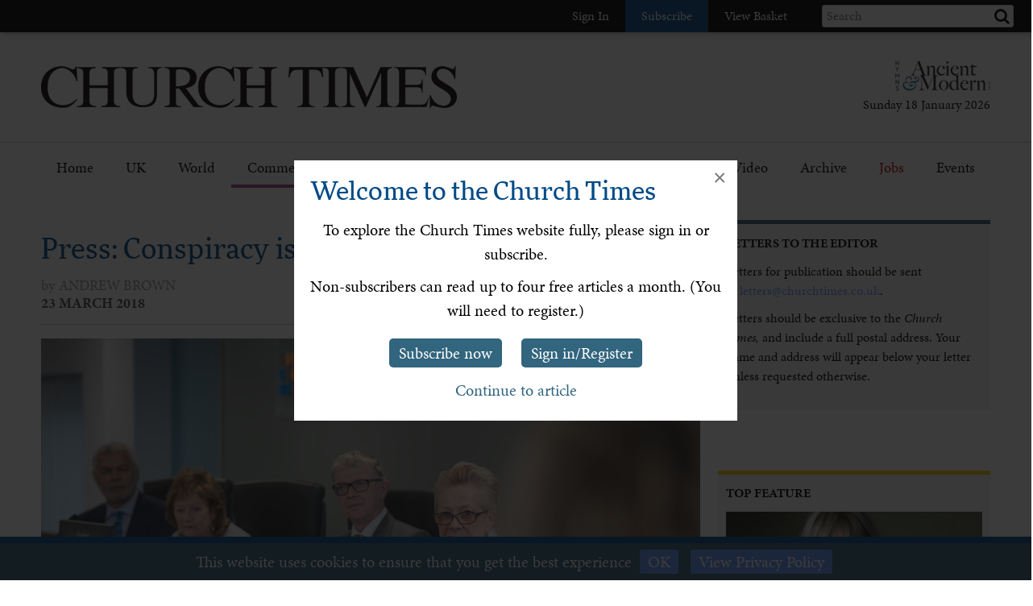

--- FILE ---
content_type: text/html; charset=utf-8
request_url: https://www.churchtimes.co.uk/articles/2018/23-march/comment/columnists/press-conspiracy-is-more-memorable-than-truth
body_size: 112291
content:


    <!doctype html>
    <html xmlns:umbraco="http://umbraco.org">
    <head>
        <!-- Meta tags -->
        <meta charset="utf-8">
        <meta name="viewport" content="width=device-width, initial-scale=1.0, minimum-scale=1" />
        <meta http-equiv="X-UA-Compatible" content="IE=edge">
        <meta name="google-site-verification" content="YC-yPSebwVXh2NMiLTX4k7VLDxVpAW8jt0kYouz6Mgo" />
        <meta name="apple-itunes-app" content="app-id=938087502" />

        <title>Press: Conspiracy is more memorable than truth</title><link rel='canonical' href='https://www.churchtimes.co.uk/articles/2018/23-march/comment/columnists/press-conspiracy-is-more-memorable-than-truth' /><meta name='og:title' content='Press: Conspiracy is more memorable than truth' /><meta name='og:url' content='https://www.churchtimes.co.uk/articles/2018/23-march/comment/columnists/press-conspiracy-is-more-memorable-than-truth' /><meta property='og:url' content='https://www.churchtimes.co.uk/articles/2018/23-march/comment/columnists/press-conspiracy-is-more-memorable-than-truth' /><meta property='og:title' content='Press: Conspiracy is more memorable than truth' /><meta name='description' content='THE trouble with conspiracy theories is that they are so easy to construct, and so deliciously elast...' /><meta name='og:description' content='THE trouble with conspiracy theories is that they are so easy to construct, and so deliciously elast...' /><meta property='og:description' content='THE trouble with conspiracy theories is that they are so easy to construct, and so deliciously elast...' /><meta name='og:image' content="https://www.churchtimes.co.uk/media/5643387/iicsa-general-8mar.jpg?anchor=center&mode=crop&width=1200&height=628&rnd=131656064950000000"><meta property='og:image' content="https://www.churchtimes.co.uk/media/5643387/iicsa-general-8mar.jpg?anchor=center&mode=crop&width=1200&height=628&rnd=131656064950000000"><meta name="fb:app_id" content="1929242603975784"><meta property="fb:app_id" content="1929242603975784"><meta name="twitter:card" content="summary_large_image"><meta name="twitter:title" content="Press: Conspiracy is more memorable than truth"><meta name="twitter:description" content="THE trouble with conspiracy theories is that they are so easy to construct, and so deliciously elast..."><meta name="twitter:text:description" content="THE trouble with conspiracy theories is that they are so easy to construct, and so deliciously elast..."><meta name="twitter:image" content="https://www.churchtimes.co.uk/media/5643387/iicsa-general-8mar.jpg?anchor=center&mode=crop&width=1200&height=628&rnd=131656064950000000">

        <!-- This tag is required because the WebsiteCheck scheduled task on HAM2 looks for it -->
        <meta name='keywords' content='' />

        <!-- Google Tag Manager -->
        <script>(function (w, d, s, l, i) {
                w[l] = w[l] || []; w[l].push({
                    'gtm.start':
                        new Date().getTime(), event: 'gtm.js'
                }); var f = d.getElementsByTagName(s)[0],
                    j = d.createElement(s), dl = l != 'dataLayer' ? '&l=' + l : ''; j.async = true; j.src =
                        'https://www.googletagmanager.com/gtm.js?id=' + i + dl; f.parentNode.insertBefore(j, f);
            })(window, document, 'script', 'dataLayer', 'GTM-WSZ4J26');</script>
        <!-- End Google Tag Manager -->

        <script>
            window.dataLayer = window.dataLayer || [];
            function gtag() { dataLayer.push(arguments); }
        </script>

        <!-- Typekit -->
        <script>
            (function (d) {
                var config = {
                    kitId: 'qgx8jbi',
                    scriptTimeout: 3000,
                    async: true
                },
                    h = d.documentElement, t = setTimeout(function () { h.className = h.className.replace(/\bwf-loading\b/g, "") + " wf-inactive"; }, config.scriptTimeout), tk = d.createElement("script"), f = false, s = d.getElementsByTagName("script")[0], a; h.className += " wf-loading"; tk.src = 'https://use.typekit.net/' + config.kitId + '.js'; tk.async = true; tk.onload = tk.onreadystatechange = function () { a = this.readyState; if (f || a && a != "complete" && a != "loaded") return; f = true; clearTimeout(t); try { Typekit.load(config) } catch (e) { } }; s.parentNode.insertBefore(tk, s)
            })(document);
        </script>

        <!-- Facebook SDK -->
        <script>
            window.fbAsyncInit = function () {
                FB.init({
                    appId: '1929242603975784',
                    xfbml: true,
                    version: 'v2.8'
                });
                FB.AppEvents.logPageView();
            };

            (function (d, s, id) {
                var js, fjs = d.getElementsByTagName(s)[0];
                if (d.getElementById(id)) { return; }
                js = d.createElement(s); js.id = id;
                js.src = "//connect.facebook.net/en_US/sdk.js";
                fjs.parentNode.insertBefore(js, fjs);
            }(document, 'script', 'facebook-jssdk'));
        </script>

        <!-- HAM Analytics -->
        <script async src="/Scripts/hamAnalytics.js" type="text/javascript"></script>

        <!-- Get style bundles -->
        <link href="/bundles/css?v=20240326" rel="stylesheet"/>

        <link href="/bundles/slickcss?v=gRoGrwglYjZ4hGtH1z3Eww-Kl_uTaztpleDvVKiUZK81" rel="stylesheet"/>

        <link href="/bundles/slickthemecss?v=xVQnHhbhxfk5-YwJqdjaFiuRL-t4IQs1_Pk75Fvuu4U1" rel="stylesheet"/>


        <link href="https://checkout.hymnsam.co.uk/css/global-checkout-styles.css" rel="stylesheet">
        <link rel="stylesheet" media="screen and (max-width: 768px)" type="text/css" href="https://checkout.hymnsam.co.uk/css/global-checkout-mobile-styles.css">

        <!-- Get Jquery bundles -->
        <script src="/bundles/jquery?v=l_2JQLDpEf4NHz4ob7KHLjmeRFnOogKHIQKkMQQ4Chs1"></script>


        <!-- Icon files -->
        <link rel="apple-touch-icon" sizes="57x57" href="/apple-icon-57x57.png">
        <link rel="apple-touch-icon" sizes="60x60" href="/apple-icon-60x60.png">
        <link rel="apple-touch-icon" sizes="72x72" href="/apple-icon-72x72.png">
        <link rel="apple-touch-icon" sizes="76x76" href="/apple-icon-76x76.png">
        <link rel="apple-touch-icon" sizes="114x114" href="/apple-icon-114x114.png">
        <link rel="apple-touch-icon" sizes="120x120" href="/apple-icon-120x120.png">
        <link rel="apple-touch-icon" sizes="144x144" href="/apple-icon-144x144.png">
        <link rel="apple-touch-icon" sizes="152x152" href="/apple-icon-152x152.png">
        <link rel="apple-touch-icon" sizes="180x180" href="/apple-icon-180x180.png">
        <link rel="icon" type="image/png" sizes="192x192" href="/android-icon-192x192.png">
        <link rel="icon" type="image/png" sizes="32x32" href="/favicon-32x32.png">
        <link rel="icon" type="image/png" sizes="96x96" href="/favicon-96x96.png">
        <link rel="icon" type="image/png" sizes="16x16" href="/favicon-16x16.png">
        <link rel="manifest" href="/manifest.json">
        <meta name="msapplication-TileColor" content="#ffffff">
        <meta name="msapplication-TileImage" content="/ms-icon-144x144.png">
        <meta name="theme-color" content="#ffffff">


        <!-- Print Stylesheet ADD TO BUNDLE LATER -->
        <link href="/Content/ChurchTimes.Web/stylesheets/print.css" media="print" rel="stylesheet" type="text/css" />

        <style>
            .grecaptcha-badge {
                visibility: collapse !important;
            }
        </style>
			
		<script async id="ebx" src="//applets.ebxcdn.com/ebx.js"></script>
    </head>

    <body>
        <!-- Google Tag Manager (noscript) -->
        <noscript>
            <iframe src="https://www.googletagmanager.com/ns.html?id=GTM-WSZ4J26"
                height="0" width="0" style="display: none; visibility: hidden"></iframe>
        </noscript>
        <!-- End Google Tag Manager (noscript) -->

        <form method="post" action="/articles/2018/23-march/comment/columnists/press-conspiracy-is-more-memorable-than-truth" id="form1">
<div class="aspNetHidden">
<input type="hidden" name="__EVENTTARGET" id="__EVENTTARGET" value="" />
<input type="hidden" name="__EVENTARGUMENT" id="__EVENTARGUMENT" value="" />
<input type="hidden" name="__VIEWSTATE" id="__VIEWSTATE" value="[base64]/qiWLmFQxNxry4XjWqAtHK/KpSfskzhk/dbod0j0IMXnPBfnt2h6ggcMP97rpbMPAV4aHmU5TsRUYTCFicTYEJxzgf7ApYFvf2y4PvL14MELBABQsX2Cpf0X2Uirrg/3cGS+rVP1veJWZahAV5jtxzcS0Qbr7o0jCNcI5vP+OI85CVJ+v29bQuVo929BYdSnH904hjHx/R6nibljye08KYodbTeTBMN4UpSXsNSoMEmfIgl1IaWfAvps6114p050TBNxJb7L5NGojQvt2eUjMS30Z6NF6iVwDXgBzZD/jDL7CJm7rnwJb9htL3TmtWBKDkQtNqeVmaIfF04a/h9iLe1+otHTqvzyH1Czjp6DfEx+U0dfluWaKlEKWw5A1Ps91jmkWhctlwaeQHkFp6GLttVttq6Zm449NCS+VCzhTXYhOLgYhAD7Nl4zWkMOwzK9+f+GW4uAsB3TlyP6/[base64]/tpo3VCkzZHzSwzbxfHGUORtP+Ad82j7Nb/MunSwkg1zXSUtpHKmG189+FFYzQyvJr78xxJS2a+PSODs6A1nsdaSlcdr98eGh3XdGYlOrJsk5ZHOZpt/yulhjERPDvBrQadNT9IiUo1xc7UHWdMx/F+QI+nRVJ95JMyjpV7BKBjCuGUHNeyjIhFxlp88ifvdfmbKl2EG1JF62L5ypYm0M+7Qx+6/Nex7r9V15BrliinIfEIo/YrGgi1qZF79c1lCTzuiIOJA56uB4jaVIvWnKmQt8y4oHsJTDRBtwhXpJP7pzzzEtXWGf5q9cFwyi4uYsC1Ff4U4GZJgERDNExZ5WzSrQrc6bmlhL1O3J2Ilso9XbEBRSiwOMFb9biwY67IlOYrKGlmfgAtFQBRP7Iqi398miZZzZK4mOXsmf81lJSujHnkz0p/TP++A/BC/nY4dhKwld5RgagGq2OCy5A9o6tvTK2B3VXGDflFA6YY7h+qhmt9JvxKBMljhkzgXd9sEXgHs5vNcg2K/EZWXUpcQlirn0iENVZRMyVMDlSsrPtBFPRLlnBzNuSvyXTYWro0JlTeTZm5QR2eyMnmJYJfiX9f0XEbYIjROSYXAFqoI8vSZjg9BhWPdBFrh/N4aPe2tPdoeMfLNt050hbmYNWHemJ7502hrAvAchU3ttC8vm6+QpNydjb+NXMTygV4BGf9Kx24Z8mP90oOj4GSo4iDnOj4DIEvA4ysotC/dwonwfhlRSEfwfpJahucgg+aVMgNt3PE0d9YIz5JZImoMDS+QN8RXCkYtHaeA3dVq1t2OLizZK5mzTsN3rO+iEFpdfaU7IGgDri/h86OCeelxPyK8jQw3DbwPZU1LGieXoSeu9oBLHhb6aGWbyKYdRxLMydXGSoevqmBjazSOlVXrE7EyCXHIzfX6Xv6wydgZhVxCmJfvczOgmmcb65KdqrhYuZwwvwj1lWRThCl2cP47agcEEC9590mf1NZoEP3HOrk1A6wFhbUVH+dzZ+0NZ7njHga2J3O4DMnZYju/+717yVav7vX2ezTu+sMW3LDpM1i0eetErHAh2dglo4mrEocTPx4MIygXVjg/oE5LSTw8H3R1Gj6ZS4t/CNAdzQe4AWPg+gqDpog6CN/VoTJ7daqkDrGStO8m5U6Q+PrqmpxE+ksOfF8tkIiirMdB+NYa3RyMT50aIdA8TsglEWP5KjIRmdvqRFnLHOcu0uU44tSqukpmjZ4GaisX2rQqwfMLmh5k00WbDB9YOn7uANC0oVFuWUgTBrO9Ma1/WIN2P8LcycCsxW8zWoXIEZdE026gQk1D1s7nyBqRh/pTGVZ5SJ324ajLov+mcM/ZfiF1pvUWtQoy9K6jkOhOHlX9RRYnJmBLGuqAXVuP9Su1jApcUDMPJdYkDqz75uS17et9rky0OYxCpdnB63JfAmbNsSPcw1oq0Vzmv59G9dCRy5ytaTvb5MULXJnc1wRfln/R9nk5Q/QEUj+euFsQ7uE+uZcVc8vW8PXani7av5aldMQ9SdmOKWaaNAf7ExhlhPL83eM0xhkHJLpm692HDfuddUkbpNJuYZ5U42f37aK6vvLvKNk8QwJB1OBJjvynAGmwtc5P+vu5B8lMDc1BlFi8gpwzfn6HmZ4hPxauktxLv3bLYitLHWbFk7HDfHZIbIKd2ObVyIeUy/SObdAn018HX/B9mqbzMyvAjvxLWSFSRwSig6qLxOQwo6X3MSPu8a14R7vmRDCJKTbJtxFpnm9/gQ7nSXplGR1R6s11DVwi/WUoAJej1vKPTJEr2OqVs7eXmQNA5FgbQd6xr59WKpdQfo4GV4znBbWVls1f/YvZmrV17Novr6URWbJP02Bm9f3MHIY0WwE7ZJjc07/5Xag7JtLqlyTW/yQMGLJq/8yOVtImO5uGTQ7LaHk/L+vRTvGqo2cO6iyIE4L17HRBC4hFlYJ79tzGxX1ImksB+o3kgDe5NmBJDy71sHK5Yh/gaMA7E/CiT6qqmrWL/[base64]/0ZedtfoQJl2d9dtLirvGeJyrdAhfzMKbb6/6i0GZIP3NyRT+E2sS81fAo7JL92A/WBHMeZkR6LAdtJ/guDrP4IyKBI1Ze06SQnR1+QLAV9wQ258Qn83yRmXi9JDy69LAFsk4S04MoS1Jj03tGWVghnbDQpdYQ6oerH/JNHAhJR2Qz+z8ISxphUfXq78Zca6JZ0KRSQhCkn0pJmRenmHtJhoRhRUif50k1CTdPpZGD8U/geBu6I42N+mzHevOOuWxeyjdIRQXerTQtTLdx4kTTtPV4EM6uW1EE4PyfRSirkaHlkLXOTn2xxBIzsqjz/eu0fLPx3sj8FpoJ+wzM83ZlYNP//TZujwOOlV2X1nsfXZQGb0jxPGMsn1ahWjqgnuEF8IPmuItW7XxxFksmOtrxBR1Q/ripewhUrNlZDxbVLUQTmeHiXeF4eeDCPiTRa+QdSo4RgkLDyznLHmnZJWnYn+n2jZwgGk+TZPI50CKp9CiwLatIC/0sf9zEv8ACRlBdxSSQPvi6woOdQDo5dJOBspugz5S0b0DqAn1cZvuW7s8RmDkBCn+6Rm2JTWAILjvuIftVWPlKKlWdmMdW58S4Ro7VGzYR77IiBK6aSfyDnIXaQw6o8MsX92Vo1Az6jST+0pWJbJHUNmc9bBx80C4rfXcJ/PKvo1VyDj2AAaHTYJb7TgeAqMzaHJN31PYc23zgoEAc63cvjKNYK8t4N1pP426l5vEPoPXkj2FezVGTp00BaabdYunvfH/[base64]/vS7AoOOovRfdzYVlgFWQ35YS31HkXJYDuZ2NdzWhh1ofscytSAOsodD1uqKyI11XicQ+ltNhchuCFyCUWNgDfoFzvzD/G9zTn6Ydi/6gGm6pyFgUcttgEPt2GWYU1KZ4robRYq618g1z812Xuqt1YqtQ02ZCLHXEE8ZaAnD6+Sj6AdW0se9mVL48npLvpY2q6/iKQ6ofljiT+fYidu+a/4aRYaEfpzB2w06LbznIvmN3/ipt8MC8aBsX7WovVd3Drcwbaurc1fLs3W8YELkqvLTEtbBmnZOxV0V532l/ZDzloDljKA58+/dexEPM3+FAev5DGv3vzu5Q5nLQlN3zh0o7SHdSMSNqp+NRKuwccY77UkfQgGUl+cI7rVFtLa2WO3SHmzm/rvOPE4Si1eCZIoIA0WEvkOBnx39Da5OfFT6QmTaAnjuioeJL5hDETTxN+H5gIgJbKR6fOD9BrLigZap/ZAa79ujo4slremuqy39khWs/r5xlornErs5iWN5gLEv3k9Tg9TbWCZFTnjRUnH+JL7Xn+oGBfBpZsqJA2W0xaEWth8g7LgTo+f46w9ugVJM8isWxqvZWlP+YY68TJ/H1HjYm318KD1q80lirsCR9kkvEA3samrCD0AOdcZ/ECUOB0HckeR+zub7P2XcbTEKiVS/1GP7njkUR4NcB9Cy5HXNtfJPj9Hbn+cp7Vl2659whYmIxOg6niqPjEC3wTPu3+RpDbqOH6FqGGHiccSCN6z0ZqEZVhsTVmanFxM53n/i4viPyY9YIz2QAz5rDa1g2uitwakAoq8e80I9z1TcCUJPlKl5o8zoVc7pSN0HeQNnqZlrzEpKcQOv+YyvbWa2kL5WLvJRWm1Goqz/tHj3PIkNFQ8nqzoV4bueSxiygEyAYQYyq64rzGzdNzDyn3Jr0SRRC2BgTH8lNf+wUXTRHYLUdmySLRB/[base64]/YR2vUcNe427g2W1Tg4SocIiTr1GX1nrSkO0BfJV26lyuwkB8VI/AiqrTI0d+rQmOaotRpJzpidNy4UauWDSiuV72yWKq9iAplFEkxEIZpinXkNbSdsRZFu/9yjZN8iysYA16ROR8F7fiwJcOgHRaRQn5y4x2DHNVEH14QxEpRpfwX7aKNjGO/mWHN36SeYFCI12gLGkOM83BV6iwD1uIBELnxjP44IgQQ/khgasDHpl9w27Lau+sC9Xpz2jwTLMP5JecrdvnkEFA5YWecHfONr8MvZa+ow/VJTsj699bGqGLI9PpEzyY5Xcm3uxQSdeAn7rhR073TY0wsWTezsREv4OnHnU89aus2W/7s71EpbwTFaiyfbf6HT+l7vn8Y02lCOjD4gy4UbqZQccyeJWAM2sEwMvpoFfSkL8pF+1363T3ePeG8PMpf2yY0P+vPHBHU5t5RQ2HmaJQ6yB+F6lK4xokn2U/9Ln8aqPVNzltUTUDTt9H6aam4hjXEOk+oRWpIqo1RbBEG4VpS6fqWM14KhiN3hUHU9XRBLOE20Nzb4xkaTK66JWJso9DSUttck127rUnV1OdvH5gAiJO9HPfdZGrJwnzbj+o4aoL450H4Loq9Ue8dpWL/xLl62qEkQuGr8vSPK5N5wQ9OfJq7yEjDgzVICog6Bo0MEK93b9mtovzf386+Y/m8GJbbMxbu1w5N6jIDrmerY6sTbs9kvuYSX295/DbdvgJjOpGdDhGUKTpKOfeNnvgypyqYuomQsb8thq4lD0u45UBivY/b02Psux7k85y7QvfCNcR9hOIUKXsArkYu0Hkrrwcqy0QH3SEUyrr6SjEZR8LMH4g27NhAzXvtt9cKImg9WCQfQk/TtbLnR0kRhCmm5VgEy3KMtmz/oMefn2RWXrXrshh/y8hChGKnfsgKxzScswBwVvwJE138EascRYQXmBrOytrO7GC1zEXk55O0K//nGpcQO+st6QQnRhJ/HNhKXrsdTiqlL8H50GdnS2RC+LSVlkOtN9DgmiyG6Rwsp6XMoG2M/NiNLHCP9zQwvGLY/Xf0oZUM2KO2wnVxw4KysNPqMcPJhWwA+KfOAviIraXGq3x6VQdnLhSzKSLWZHHn/HalV5dBkZR/V421Kp8WUxE2d5UkaMll4zD5mM7d6XmaQ3dymfnIraEn+jPSBE7Enzo5QNMu48R/DfPa3XCiu+hET03N+Uoijjwj/ZCmvQsLXz9yLdLdqaMII0yOkXJ85mVgSOsswFyZ7U2ErrkLO500xRM2kEDg9/+V5qTLYgD+fxxw7siHxieIRfUu+1b62xzDOsFX4m6Ex6VlJ9BsDyQB+mdjFP1Mv1tZ8TzIhvIe7u5dDsfogEPJZvUopJx/3AYhAw9+T+EjZtvf6egYiJtzIiWnmKSGs9URg6zXrB33rGzJYMI8DdhWqKdOZ6Tr0TDRXx2i7Xa7HUzmw88Sx/C6IBZ09XX/7Vsgq8peFRU16z+85eFTs0PtBug8D9LELro+Y7bGXZhPK98TrHHy7LxLVRQNapScrgEVSquLy+CpGIDLN2us1A4fhI6B8RSDqrrpUnuKXZCCLJhbvC1NQH/FufOG21jGuW8UnNYP/DAisWdiJu3KJqmoy9mPSj4H4OXXYbrSy69KDIKIzf8Qo4wCx8gkUmvWuaNFO5B7EwKCkoDPmYJSMop0U3Os1cbeZbPzqpGYNjlBmzMkD75Ayrat5ECFG511QAwMNRP/x8AJbib0GUvG2WaZxF1QgQXu0EE7G/NMGKjPrs0FDKq8pMgUC8JwSCBjco0nWop9k95E1AAiFnL0i8QgF8/FattTcSFpSI0wk15JXHFBL/L/3Ewcy4B2pfdf6R1fAgAebrJIqQYrc3OseiZR6hf/hbtyD90CmFE1+2LVj+9nS/qCBWso5jH0sBStCrf8pGeqHYl9SvomHpdu/hekr3VIck4Pn7vaF25JCyr/qWM5u65N5NJa687ofN9HBqblqe1GcJmq3Dddo1c0AfuCVeBSzVjUkPDn56P2XQw/CrFZICRZR/Ea/23zpa444NieXu4CoW2y8y4efbgNhlSTHeJ4TyNz5wZm0stwrj7aeeAoa2G7mrY+BawMDYlylf5C+WpTuR2etkA+o3+shIqvv3LT85g98gSHma4liBqtCGhz8ojaPpvgQz+7dH8Bqf729oVDpH9KktVdiviHUYDfxQSSZZv28CsdcsJmC9/2U27br1rNmQnjrL7t7hWvRfrtefmfHwSCrCwROT5cq99tyhdTkgMJsqadaHj1LmkBt1VahP+uydDvT9PZHYg/hu+e07kdJuqRF4zC2l4lHumCG0X8g/[base64]/uJHFBELi9nKFLi++z6x7uFIsGRfvZaaFzhjeJLFt57L9Pm8FDv44mZycF35SwjBamTDQpY5ihvyB1QM28cF2Atm5PJiG3mnkmKUvnfCetTZT+rh6qyV2CXD35gAHhwAKJwGAh4uV7MJuBoUhwr7HSuTSIkBSFL8ZStIO7PZ5wUE6VJPXt9WRsp/nUa6boevS+U45xAFg3xpYxvWFXvGxrdxe4TlY1/nIXB9wJeRf7PCXA9/vHOb7lXf/QMCdJs0Jl9V+WHyvFOAeA/MOyN1Bf1ya2WdWuKjKf8BsJIci4p43hIAtNlFPBS0i1L66aVZWvEqOtpR7k6w11qNn0j+fX7kiG92V4/SKyE0ZiJp9/J6AiqqNFjb91n2Api4c/[base64]/5qpSAe/6QgT8EDbCx2gu/2H99PF9XOuSuakco6j/lTBhYiGgyb8KRcCNRxq6sAogN0DbhHeHfWkb/qbg5YdUBWYarJEuFQkdSm3Yx/+n4Lyw/EE1leqk505HzhIwh8ZPNbh/K5O/Lez0CxM+I8br1jwKlRQ01flXfxyUyhZj4/oXrC1wLfXyR290eaUyw3W0DpgbrnbbAux5OnMaYz5wg3t5Ea4NiTKhsi5Dx2x2V/JF7H+tHoVDzLa6Cc3WVXT5heoHAnsypI2T1h42b9tgYXb0yLqspP8uC2XqyXOGIcXhH7su7+UufkLUTG94qe86iH1eXKgMz4ZiJHKFm8yDiBjTDRS58cyJpuaw5L7YaFB0tLQC0S9st89uTby3nL8wMCD9LY7/[base64]/5PSN+BqGYCTAd+GOjr0/hva0k2yFFdmkCzozOqNw7yprYA11CkWrsel4aa56KWkwSf1H/M7vBESsMux7nuO9La2fRrl3yxamQ3a4oWFA6K5BJXT0hzORF1QX1mu0hmYjh5RQphqIwyRnzNZoMDijWy2ef035WSqlM08ww1OdvU1aZRux8P1cnIWjn6IsnGQf9Dd4PtoKng6p98sdziXJXgI+6/fazdsyuxH9W0uEjUu1wKm6b63gqFrXgk7pPhiL5eksPdgQ6P/tg2l1c15Dj9ghYkQ/FLw/lifm7H6NPrLr0hYvuYqBbt9vT2ljWEWvv1cXzDqZ4hoIoMM8oNqlFnlSTlZklWetFEs5yUTd+IXo/FIxMzLQrlmHOLEbuRSkYN2x/tIRD3citl6Monucbnf3i98VxMsvtqhG2POlr25554bmaRPUIN0MtKJcAaICN4CmrgN8YsyXTkYip94C+HFJmhSepxuxxGt07IgoRgOoYISK15xn10xPy7A/p8zZLKdIn4pWnh/Uy6q+1ADp90YOAVw7xKQLqnJAex8OLAeUCes60W/le5uUlljgnbFag0IT4JvXH6KNq+zI+nkUML4/IX8NcJkQ38Mff+Y9tT5znfn5sx2DolXLNCepUIhASDkx6r8qbYN7+6B+sp/5+3yPD6zbFnDnqNBpM7YhaI4YKLgSPbFnHzbtGt7yXYzQ7+jLCdWOcCHLKR29EXxqeU0fLJJqYAmnGjre/ZXgwoPxGcE+7PsTDMwBVsGY2zmiaazQrXHD9rQ33aI6zPEOm8BwebCa/HC6N4tSYbtAX7ir5oc0cnjKUsrWIYCFqhiuUrb4JHhf0mzAZOL9zQ3emDIWZ0k4XIKKJO142YUkjHhDY1aATvxNR3DwEilH45DZ4k1vvF5T6LB6W9pQtwqWYr6SMjmpfc5E21owURRqVaWDYOqTsu4hhpRp0/asrrQqdX1984B9NSZT55xKHtoeREKgmMavBJ0is4YjC1hrJT3ClDcWdgRFWAu4s+6rRP1I+P5OwfH28JZ4DsxfhYimOnOg1nxda/HFFX9MdRtOrHhsAoh8J5SIb9EKclmKCyEbrTrkGAuvrUOk8e9n6F10m5YUoACwfCEoC6O4aV9okexWkEPFRM2bpeWQcXGqAbQHER5MvQ3f3RvVj3Zg419UfTtqtEA146mh3x//OE/6wqCGSlYpQa/KzV/K1DHP0Hp9SU4DpnscuA9fNw0RUupJ7ZBgAcQvWsmZes9EW2LWY6pxBP+i4yQd0TfVihIdDyovipw8jZLWs6YYyQfdg1+EdSqdRp4II9t/iu1VOoclJ3cn9qEDjgOTuXdAm1oIYJJ28ZamwkP4DiKG7IjUc1pWzaSjBJ7wFcXYmLMCj0J/0SUyDXba6Jd5FrQrYTfUCwW/TsPLBcH76bzcG/sBRWOnbMNOvilwA4NvEBlqbzWz2sR6MDzDfYDObwcKdLrkkm2v1hiK/C5sDUw5JrJXb85wGK9Lv1hzldMxx/OPL8Hs8rJLHuviMfTM+nO8BO4uPLZeCooypX0ZVtFlTPZhxEakfjIkGW9lmdNrcWKM1gPRBqxuBD7IQYFL23ZkuiND0dsEj/AJ7U0NNCx0gjEmEKpAHHPQcw10X6b3uEsdq07WjMJ7yqk/gxbq6zg2ZVETPfSynrMdAWyypH52diJbgR/7eAmFYRVUQd8Jy5zfwVTgoHuXsWxmrLdtG1BCLrtaHrYIPaZQvg5+b0MUbZNGhPEpXoZVWl9To4BR+XCoB45GyHRoFV1tDZ72Wq1F10+ZW1K4mFzhnfml4up0ntvXwsiEZvw/uV6KpwKwVIsgrj2w5aEn2i/[base64]/m9UI2REm5DNzJYj9iJSnfvFeijRhq+mbdM09TueEsD+7YuHOW3Cx21l2jgFYlDSwOdLzWuHRFp44z/e9DdJkpbbTqA4D2kRSqXA+adpPk4Io9U5O0mM6++lOvq5+CK3dsw55+FLJNV0Iocu/1LrFAhJno3WqDk/V87AcmoAUgS2/DP181Hkx7Zl7bzraJNmT0iDaFXVIJlxZ3cf7C9J0NvgRT5xA87PGydiurP68VXpsoj/wOPWuyqmmtLPM6osArqbmn+aF/PIEHelnJhvsChqoYDnPYkeTo7IyTw146staQ5DMyDPNpxRFzQiEN5aGFUU4pQKZMI0uQHbSWleYGs2NSM/ooYOzb57UvJXfdEIj+S1vf/Z8Nrle5zgH5Qp2NZGEt3jCVmogiEBzxH/oUBM/yDJU7sUOmbDP906dVpZU+tzB1ffwWulwgWXNLhJralj8dC1v41SgNT1M+El4nNJImHWowN1SsLba2krbXCeszTko3MMr3NzK8y/AriCd1Kk+MPdnQnghIK+N+0ocr+6Mq6tt1Rlc6Sn9pU4T/OdU2lyz6edas7W0T8Yzldjp8jiDJgh+5tznbDErvuAldeCGjwUCqDrL17l2nhQbA1iUYnC0hebm1mpz3LzOWzl29GBVP4MO9UmtcTVcRT/hzLvs/r3M0c/Ej1/2Ps29usXpMNljZb5u4l7g0JmDAziF/rogAJocVKwdN3drgF/TSJzjhuljfsOjs4P2tU2qNZR/+7u0NIPY/[base64]/eU56qC5vYMV7fzCnFSmF8m+idSUoYSNTRGz5im7oloYEZfgPId3xXKQKYD5SpDN33Eo6W1r9fZFd136x9SWO4NEk4L/bmSMBOelDqTFtDG3GzAHOM5cJY5WH7bmZe5fISN16JFfgOcV1is2HEssq1JuIKpgII3Xnk+g0UchLbO/6c1U4e0HN1i8VFw7zIVuxmdIHRUiKzSNdra1VUoAdoJ7/JWXv1A5vpHGC0trHjEYjXeCieU0jWCakS/[base64]/u/BsVmn+Q9DjJenr+5iUN5IuZp10VSJeZuiRWQ8ciK0vVBDN0a0npn3ACEFOPfzc4MKHVlSasbOrzkfk4vS4k10uhdtwHnHRHSapMKaLYnDiZw6BX/Zg2GY1To4vT8WuZrNMbGjiGA32pg3bS9bLLt6x1GcFvR1wPfbY55EcVpKamn2zSs5ZtcUO7q+NZdoUDIJQMYgxepD7/uYQ0EXNG1MmhwUcSpkd3zasE39ShnOfdF5j2y2/rv81oEfXy+Zo1gmS0MxYF11j8lfZ4/+LkyToH9RTRpKwnh3SBp5CwKAm86L9fVwRn1tCuTlm+GQbBpU1pBgRSYem4ciDDBSwJnZ8gpojoVeUR+TClaMHDVi7LuoKnnG3OzVGn7FHr/o/dLMH1+53wVwy242xLNJb7HBX0q2BpLzNYLiMVXtNkiog2cVcR9s4la3Pr3lo8tRtSC9tvwFfFxS0SILR9TqIPK1PFnfRfd/4jR7MAG+xG7yvqKqM9dR3sLvARasN16o7MNStmRwIRyNkneniOJZcyuOkCRuZAQeCepDUgVZm0NSjzkEhcHw/9UFV0uBEXF5lhzLcPqrmcV6NtCm2dtLee94BsBVuS/Mwl9ItIvKj0PtK+PgpMMay1xYeqH3yebMCvYmQFVzYuFDayB5IKkE1vDo8+myjHvSaP2OcIVrFjcQfI//Yp+6nBXwTv7KfD23u5OFnI8TDfIiFT5Z+HMxIWgsCZOVXKXYqTP4aZJhexGc78BuvbQ8j3uyY+lEDd1GFRKZVJEz5UsDCShDctyubV04yYtDrJmOSgux58/1Ua2A19PmrjqaOjZ1h6WcxrHvZh/eMVhfT7FCLr80mIH4d6SMYYTzdgXpgjKsGZseyGqRsV72SW+k/aTglVmRYB1BYK6hwktsoUTl1SW3b97rEQ2FpE8soRmvCviPzc6jEsrrV2cBuqwjJlDqV3Ck+B9vdLoVXLdvVeNhPuDlAKjFCQTl8Ee/npGhUvgYTSE5KKM1Dcd8RiDQqpQwr++7HbPa7qYrIxmET/lwAGGa4jS/ZdRNwUdXYOgtoDj4nO5GRb3FxNSfwyfHWVeJIcUVXfaUtHkKiZ2zrZaTHyAD7EreaKR27mZRL7NDASG44/OXqT8VWJ8zuRaHHbcJtagjHOZjWKe0sf8h9AIESU98wdyaAAPFfqHKJfBOpr+3qBj7GBlaBcSfYv8sv2UxVmqrE0ING+ESerB5lf62EeB8anhEwuhHbuy5XrWdtDrTutbJitAKQjlwu7Jo0M4kFAZ2jWG/bxfByEaab8OZaDMGMReNZkGSuFltABkMgzanJEwzKUeb/Y4yDTl/HRNVOgReUt6AfCh40ADd9E1odbTAp/gfStHUnaQniH77l+/p4DuhHBYQ5Kb+uUtluu92rAYeBTUuTEazFl7ZBAtJzUXq37J5iYDDaLwDqKqd96tmFFItzdhPfAK6CxmQU1XWiPT/R7fZ56AR2X9v321ENmMO2jtkCQ/TSDNO7LXQuYr3ynR9LUk/VurnUH/3mzuV2+qLxHOtnFQtUFJF91DWD2mAvU0us/RxWutcVDFH3Sq0ysggAKr8fMLOSZuqsZ/576otuZlQNZkc6oSVP3XG50BSA34SUxvQ3elMyG8hiKobojq3qgU6s3nXlwynN5mVemt+nSleXIc96pOAn0bb8gq39CwfQy2YLmLgzfAImGHHHLsQk1GR0pYm3b7I5K3G82+PdPhKrw/WMZw2u6fDS1Aw9As0Y3fkKMc9rIcavA+8ByJNxFYsZWNEWLH3lCH2FQWamwcjMToofcAqC52nDjjUjbyIEP+a8pkQg2SMSFaZUQU7gKLV96Qk6Pr+jwqABCfdYSUIB+9GRCOO5lvQQz8ethrAG3cWrM/Onld+zDFUL3TRbKI+spzQm+n/BFvBh9xJhpx3qVnxXGYMJi9nwTlmT6WO7sVqyk6/PsiF9JesTFfFR/6LG7ZRZrp0PHF2OyX6SJFu35R+kaImjQBp65IhgLSds/ttMb9p1xh7SGKtBaUyZyvT6v0LQLj2vRvzmsvWilatyt5X5HZs8qovQzgDAFqx8DIGO4Pfi4xZUjVFK/4kbD7pDJISEYApI7ECRmJe8zNPEzWidGkKIS0VWvA8TOAGAXpY0DfegFPshZbMX2ncuvdW3ormZLUxe/0NmhqrrQpPgp4NlB82gvoANh4lsF9XDJZUh5stSk1i1Mkk8vu4v5vX82XkbN+wGJTgxfIVOz9ANMA1zV6v7/5pQrs8rokRaBlh6VBas7R4EW6sez0jGwN+9ZnvfDGRnALupeBhCDjQh29+D8eyCLO6LMwAd8/3siY72icmZI5Cl29bQYjEfxfI/5O2T4bzFznpn5VGiowxjaW/[base64]/a759GgZslO2PZwsBYLix9bfv5lXrUgyNjhzrIerlG0PzEezEWGd4W4EwsXrPDWZ+tEjt41ro0EwNyTND/[base64]/mBJrLiuU64VgoXFVnhQqeA0YsDeJysZf8QZst1ZPXtt7dq74Zmub1diRKORCwX1pdCBAMShgvsaCBuv0SsUuDjIWQU7FieEGpXDYImbFZiibKlrv2IRNVKVxKN0UMEuB0oCDc/z3rERzGAJ66hcSrk1Z4oBYHGSP499RA9bOtzQcjV7l/DA+8QfK1XWXzGeoiX2eZaWXyS21tpTqBFaDE7OrzukF4e+aCL2QGgKqt6VW3/XeGQ2nZu89VA9ysSBImMYSvrfPdlsZOTl8exGSqpVLQUGmyfTuZEqqxXtR2v/hEWRNhq4Fl2zepzafT1RRlmT//PvPF/IhwIUZYtW3odXIwdv4N6+WZVULsDz5TfM5SK6XRLTfcOTyEb2xjen2n/Qy5CdQbN/ci0hHZ6luOv+d8mvgIGDJXg8yI6vbZzGkUb4A9bHEwpMYhXno1KCyQs7MuSOJNmm29/[base64]/abu62mCFffF+f/As0xeMr9drnPXoej0izsjBaX27fB3YPmTZLER8Gyu9Mv2kZToSmb9IrUa5/dEnf7k7/dJjqIgUYLxRk3sgtLuxD0rC2xWOb25u7fRh6GbCo3olVl0Rze8YI98s2XF9vppDqTghKQ1gVCnpXBf7SXYPLzEUmMSbQ6n8kbXSTuKJQ5tgHSrZBOODpShXW93JDc7OF5SYdzagR8O8oPNJtJyvGcuiVYlDhSJa6229mv+6sWg48tSdwI/ORd4/qdA1TTjJDrHhULCG+5tTQyxaEu94MkfYDblWSj9g+f5j/knT4QTsrZiImCvv/irDXlm6U1rkRjQi1r3Es3EXzifZhY8EkbsQHuvDhN4A9NLixKtC51bmPJbqShUoBYyBiYQPVYPP+u9MLBEwlRz3OcC7jf9ypihkwKiDROcXSVQM8OftoqRzs407vxUWzc2kUk6EQ6fTyYOY+wcb6nvIlwoTrgxRWODyUP75+Hgv9YlYpng6c/z+uFaDLU87fKsmVmb2DDcumzh+9Gac5mkaF3tBFTzBZE9+jpaHGphjgBUpHNBYIEpFlbSl/yGiR/DvbKKfQoycALR5VJglQwUCte7/[base64]/RD9X/2yiO/[base64]/Y3oV6ndr5ST39IA2ErMM1mwAnSJ2rFlFEUfxUyd1IBj+pgpwh/hYLANaCriR6l0lFTBDw57HhPa2N3Kwuykx0VGz11p8UmgOpW6GNFy8BBwQeeR8JfoNW4jyjNHO0J/BU7AFCx4EQy4indeanwjFWYzw/MAU6qY/UYDecMxzzg78XYDYA5JM/+d3BHBFpsC7ctJfMGMeDAvMRPUo3R8DJmCTZCIQvsaFi5jHNuIpyXofmKLPzOibx2cMWB1+Hhw6Gezu1+vQDZY+u7duvedSEHkWADURNqMzTulEHWaUmpJJNzGNwNipLeqOkT/t478G8QB4tJnjrUB0LMTriyrehyY6s23RcLRif4xUCgkFwhtOB7h8DZt4+D40ZWMAESLhUHKP69kIoycYEEXnooeRBRvQJpjt9t633NEGSkbNZAjkMk378rVk7UnS9bN0ObIS8ek6WultVgoKi+QGwZflmODvVnofVA0vtS0rJ2DON5gie1dt/7dMyh0+qoO5yfQW7h0ciRtFUKenPVGSmf8ji9+W+GQUHMXXXk/YOh0DjG2M/U9RODwaTF4qiZ9WT+JxZkTATnEP6Lse7/+3Ijf2I3Jejkxounuqh6HDOU2TWUzSDQlbg1tuOf9HqG2TAIATSxMpLpc395jx6xQEc4YvygVasXSoW5vGWHlW70vWJyuQn/UOS+k0n/M1o2gfZvILjHiFwfJr3sACVS0NYcRScBy4N58cUKaRdVmsV7XBfSc7ny/[base64]/iDIsl9XJs6EhDgUI+i+2z7HvTtLzkJkWzapPsTJVhAxLJpHve+QyWFRg5U+ODwRKG2HYZUEC6PCeuOS6143iOCwY5wuhlVI1W7xUbvO0REUHbWkR/cD30A5fRht+CTT41/0yNd6G8YkhM3TuKTOqxECVD6/1PUQ8vaE5ogGOuUtyUIHOv38LI36aH4sF/[base64]/WmHbVeM5KL+VhP6KEk1iGeqQ2JkWYoBN2lPgg8AM4BGn6jZq6B59BZEQLgcjDQniUF6nCRGufp1C5nLy+xH6D0YMrpbpo83TV7qTL6VSNKRuwaU5654syMtZuGo9vUaPc1Mhyp/MpWelLOp+9/9PaWI7A0gP4a4W9trovWHhoXOtRqPvMAAjjJkGcgSXm6dsgFOayk7XNR/ErWrsFDlUdUaHbIZO1Hv8a+fXHhdkUQbdpL8fLqR4XbgIVBJrnLZTNos2Co8TtVFHaBMXFk7uDSCintHiwsNtRVwHUSNC8rixfzRUV3igc5IYc/RGt6LKB0kWdaQ/EfnA4rQ91fpiySUCKRVxb46ibi1H5Qj0eA1raYkj2MMfFou/zIa6VGDvOMhMc0lyPs31EmNbn/8QVPhllVgtqPa4GFffhjbxoni6GJxi46Iiz2Oh7b/[base64]/8x7vX4lOCPBbCyl3YwwJ5xwTEjOHKYZjTLHbf1TYRzej5rUfPySuX3bHGcqFd2VAz1vXFHelhWYke/vZvZ9S3PXdjx06Bztqkg71nxzhIPVxFcydXq9ALJHz+xX/o/PT3aJwgD4ozVFdoCWy7qG0IRg2OQ6Df3ZBjlMqvFo4nq3/2ANXuzKLcZXSk9dy+yXDl6mxOkJn89bzkssgzkL7mjm/FQvWuzzfnyf+PZYK8ArfIy30Cb2Ub/tZAUkIsXhzjHAKXzsGEYRWWyfQhyVHiGgreC7QOFfJTqpkRKmBQcSrQUT/ZUbeSsAYM05+2GRxFRDIP6pwc6K9T3fJKhaexeJw8+K8tr8bjUfHt6T+6QHEsacf6E7iLf4+OpdVm0RD5uEOFk/ynNX4MrQNMgvvPdlRLoTVG+85QFaP9NCuksCSyXZb/AGEW0eA/7UogZZilAZV0nphjpiXNl1axdxKnMc15v4wAoxg9mEXrmSU2DPEKjKSbyYb9MM211QgqUDb3pBN9G7Gaux5YflE4n/9YS+nKTrKv1QBq7Qoszp0rKZn7tlDMl4DT8sW6xqmRgUvo4myQ/lM/zpnbT2i3rFubDenOkAPkj04Z6FDm3feDGHQqkDtlxixiWCZvcMFnMV74942WF1IwKXA07T2WOsyowGWg8H/[base64]/8MawHWOD1Svm6i0aLGJxtIHXBi/Q87tsDPiq0AuQyxR+b30GegwAV9nBXncX9vXo8/nACBHCIEvr/l+qPMfhwcDTAsaK3JK0J5X7oDKxPcdeYJZ+qQWs/DOCdH70TOGlCqL+pmBClyBtRJIKKDfHwuvQPCWf2rTAivg5BMR014EPgAOUOvE6UYnGw5ZiMVUq+GcXUZc/viUdZK9RfkxPuI1G6QjViqDK9TVjMV4RFkMYs7dGs8TRncg/GacDzWfsQrVzx8UsVyiN+9SA2c7GR0MIWbH6ZDeAZOGZCfS1irf27uJQzcrxh+yk4F42M4begonADQnZ0NTMnmW845eMHkUKIUObE0glGZUd9bc0o3ZnQ3ERAqQw5AsZu0TjU1AQSA9SmrzYvLF50de7iWpxUiA9/p4r0H71JElDkmnK1iEmPV2DZGqd1bZE9/1H5gmtgEgkEFfYhabJl+SAo2c8G6Y1i7ukptjhMpWz/Gzz1lxsAmXfXMw1cMzr5VPevcfqWPPeF3HkwMgXdj5+Adyh6FBTsgDKmv1WhBTebW24UEUyL9YCrzpxJpZ3T+CvFqs9hajUVDoMXhj5GJ8fDWQ9UrrUOBmq5VWlz+hPyw0V/BmeCkDW2Ar473XfcWKrhCYtVZvJwjJKc+VdH/kEBPfF8DjIy7GkCtnYwcykWGV++zoesx2r3jsnS6truQbGrhKDxzHdPfJOb2ZW6dTGhNVu0iZ2qZ3l3Svb2UBDtFXXr95Lj4JATM33g+fyPx7yyX/IhckWOxVe1734tKqaVZ3AOHaB7/08LsvuhuT8yt7VRe4iZW8lyAZoGqa0ppDkZxVidNf6c25aW3Y1sE6/R/3Ia6SEaSXJptzYdm6LmyceqsyGNDpT59lE3Rs0bbjYmOedUzdBhsGJlFuGtR+hQKodZ17REDTSOJsBg7Z0CaEPaWUfjI4cEhnZvRWu5X2O4sCRSxOpGLQPJ37WfAkA/buhuRb89kK+BV3EAQuMa4oSQd33e3ZwdNMJinXWJ4Phc9qDUx0HHePVqH5aGFBDVRPNinl/nRIvdCoDzz7rNtCLj7u2mrHfNEk/EEfu/DABbMzrZWU9xkUlOj+3zSwIcFj6160NMYudADhvf5DLqTRkNI81GyArGb22xqaWifTGUfVQ1Xbjss2FOrIJMvDrgID6b6ikpBmUBNIP2yrMy5hY0atXiMkPXEfXKVm/WbNrQjnTCQdjRZ4nR6tcLhue2kCkDJfb/OjEEQNtqsRADqe8AlYDhnd/jSAuhIwvmja5Yh9X6qJwCLg6cE9oPFk38R9pBJz/FcfiKE8zd2hW1R1vF1MRHzN/iv0238Udf7BqM8owuEQWtF3es4BVH62iLYyv25p2Z0DqLO/PmEZg/ki/HCL2MEg6jxtbWftgC6Y3tpyAIjY9hkxmCClXIT+v/N31lM8kYjEid3DgjXzQzOvltFhAJdyFFZ6xaPRn6mFAAZRlOSAkLmLjhGF4y/vnMYK1LOvmXs1UnHzbAffJtw+V2Fu+LjRzPy2+aAugt4yUKS8rceelvcsPXmXkrmqttM+7COsAYinXj6D99L+36c6gpm3fvbpaHuCM42DE2rpdGDvbAPQBWap9JTLLYWrVMVWMlMs+8GrUPZTR177A4FH0+tsBPsMPs6TQfse8vfoa/+gZZCCeAzWnMcgrhXQOPLmlzOofAw3CV0jBJRL/mrXwF5mY6fPGhvfZvXEV7CyMZCqUApTIDfPnAGnF9HlX5EZc4mknNbFMFHknToN3vBqtJ4bMlqIvYyvz10nbLCADgawLTH/XEwzZ2KglUyartBNqYJ2cmWKuRrJPvh2iCSWfkv72oZxh3T6XS7HuYyZ6rz3exsbo1aDE0zRwjRF/nsQ9DJJX+ZBidwE9LoucEnzAVxt9l+szh4PHN/6VCmagn8T0IMGFMl/UAP5RV92i6qu/7ekEt9N/iaiilvIxW0GiJF/vr6cBUV+oCihL3bbX1g1YRlApZuYTF+VohaLjLpQNJG1M47aT8Y72fAnwP81RPJHr2aaStWi+bZfsLQWxV/xOP67yZeWyahO7jGCkoZbZLzXI1oU0/h1niHzgRO2HVMZBg5t+8p+M13WKr/JyESEr5Gnn+zNlmm7DTiUfOqA0le46ieWwU+VvEsBk/[base64]/oLmaqlU5MwNeiIz5f3ROr70PgbTaubio7hcMKV8o5wA2dRpEInUcaadu+4URE1P72hzfRbfvok0JIEPKTtuP3IwZmYuAFjWx2D3v0iOCqkMWc//V9yE8t16SVcbg0IuZZaOfyXzyWRiKay9DEIC8+mn/[base64]/lTKfKJ3rZ7zPT0bgDV5BEigxjlA2I/6FuN7dbRTw4la/nM5isNeS2EhABw7TwUgcEuIPto1vin7dIjD3Brinj2LAUpcDCRQ3VqpWnUE2aqFiTRr9Dq0bbc+1vXbnuwb8RnCHyCon4mlDyvKCTGJk3jLiTZHBsCIWTh6RY5ZtKIZORmF6soAxXFyfJta0DOKn/W68khM2hP1EfUcbLo24ZPOQTRhZzd3uldGW5ST8zVf1x1Tcic66EVrYspGFnYJ6y/9QW3nf95YJEOUcMpwUCwH6MYJRHb4KKV0sQ8BtW1hx8g9B/LoOXFsfpW/oYAg/qbQrDWulQejehL6VF4lD9bQAtTXSd9OdrbRws5DqP1xb4Wk/zFibJuxTagYrR2f/1/VpZfPZ38OCmSmBhgoZ+pGDUMT2uskXJKIqNm6aEsrv4J/[base64]/fmJQobGo0mhS4LvzJZwmlu3OEWCr/DkzEhz1oWoCxBXA4SHFfIVTuF1CXMHSlWTptWljuoAk08w4XZJ5Sn0ch/venPWE+os37eNS0VXAZypfoFUQB9E6XpuVbhKf2rJsQD65x0mbb3iomt1bwhFHfsldMfdDVKdsQrC+P5kaSDc8D6qqHrhs25ESHiplRLQBQtpFoFDNfNbdhw7Q5hf1AeorWQNjlvZuHlzvmi+FcsYLLahfh5sOeQLOAopIRoDZIvngzb/WrsYAp67QHjAedo/l53c+Lipjv3/RU7gzYRJ4NV+cZYhl8ZaLTS4MuNTTD4IToaa95W/0WFyX48TsyaMiQTk8WS3T3QED7aynqQlBomEfL7dCZsIiAv0A+mtSvBi/eO45yVcPvnMaWEargXObM3ba/YNcXhYeEb9l+IWJY/LqTXp9bzTeMQWjKYeK2gM5yoQAsE89oMv9b261qAEhGQfFiw0ldy1Kn4godNAxQwAypRrpcwK1jEZXRt894arG9ussL9c4njpS5YTfouqDwdvhxG0M3y8vT+v5rvN70kfa3uuHTkhpAPUVfCvYTc/wYhnYAIgdZUCi9YWi6CPIhjthS9fRBpnOQm/D5ehmZ9e/ToP/1rPwcwhWeG3O6bdsHIc4KoOFLHO0R5jt0utwtEyInunO67xQVXB6bw83MyyV7/43esjnQEOuPitsvtO1uhibWcBQuSpi1qB+EahAXNrJ0omM67aDP595CLryrDbfIfQdaPDj46QnDfW00H/m8iyr6otdDCuwMmDgDecKzj5T9LKFopNSnZMpYsSRlJIBOQtQbcvN6McUWGYvJgvBKYSQxitrtafFlqYL/n1g+xt+MuUnWjbkTTwkiIBQd9L6xcCOMVuot2SizypGd77xCGp1bG9J6j5mlRk8mnjUbwWyh+sgQlnL6hQJM7qjdGZabxyhsHcNALP87NZwG5OeoWMSsPDnptJUjsg4LVh5pRtWrzBTAVaRaO0kkbL7McmhEZHH/Zy3H1kxKMrEwv8A7MHHCv0TX5ebgT5fffYhLZ1Ct3pzo6a/1+leBcglGTPM+mToJ/wRvkUzS1btUJm8VNMWQLfXKjeMGoi61XN05Ibnf8fk4M1727g5fZf/lU1KNRqrgKSt/9LK8r8VaKdFUzq0i7Gkp+m4MVe1h06lsZQqz1r6T/rnD4/cbJ6OivLgv3gAM9r9Yo5UB8Ssqcik7D8PA4gS7gsHWur3DQ4U3jGG0VLnHlrqqy/C5Yv9klnZMvbMgSvmLf4vJnuK8ceP7Eo/33dwoSDARbVlsVz54Q8gI6dA60WijaH2+PcaJ3HCHqmswtkVV5vXthxewHQ/r0DtVdKM28dEVkFxdnyB3gnORZS3rcwsWi5ExU5vNKvX9YnsUImuVhzbHQNXEElW2DQ+e6w/BETjZ9mQMTa/xmnCrqlt6sRd6xe3/a6QkPxgawR0FGHvDi5d/XtFenC6P1/Z4SGFbt8DdXYxCdEAuBv7m0b/GKCgkEbHhJB0SDqbG0/Qlj0tfdbEapPfcsLYJFPgZzL6TxF70D7+Mt/lxaAvquQIyQXaCkiE61pGeP/q8xtwlB43FCbnZ4sYwqrTpW+n228tbBhZcPMJOdJ+mDZ4XsEhKS/dO0GxLJ6ny62elOSQ5z8D19xPkUf3+xM+jEpAJ6x9jg3PpGLfbSSHdGG/4S6BUDn8fvJE7y+f7BjVIGYf4OQoIUFb6kQNyCqvb+vJMPTTbQyAUHK+iXoqQs/t4yEageYuRt3LFSKZ2cbx55P8jpVML0yFOaVVyuimkLRmJKwEtVP8/Z8p+tAjRHsNfXO4/Nv0FuAXuPpa+A02XhnxxCiGDy5pecoMCrYYbabaQP6Gf/IFyh9RBpoLmTnapCW0IUKs5GcYIIb895NP6hMeiZwbY6xud+oB7Yuv9zaOz9vhRqRKIXI+KQX/3oy9kLmIiOg6ZM3w9pvhktHpVSE6s+jFoCeeJYzAS/z0ZncDcNljlioVx9JxHNDJujMK7FLJl+POdQDedw+FKNbkMheObss2THlQt7/Th11dDaYw5ZalvjxDKNX5bf2W4p2rdCh1fhE9eqrli3oOB5mkfh9uCDdDwPbbnwDJguoTT2VGPLhfgD6hI8BHO4mmN1Le+rRLLndZizE5/VoXu266t9IrHaFaxEyzf9cMFyympYF24i3EoHhBV6u7qavihTjRWyXAb9rqZPOQ6nEtPBXYn3ARZ9shiUYEnomOuXkQTKvdTXoQOzDeLEY5335OeSX9H5pbMww09UhX033KHfEXgP/sIap7S0uFJAfN43XH+ml+3Rr93f/GWPK9jJWhEYywxDd16dz0W+owM+48TdYKoh2mFeM4kQAqxVL/Iy5eJAay6sAZZcQaUXsAsrl46/26/1lh/4v9vKbDlN49oUeQVtd841XW/yWkGuH8lkpxDY9SR3KtgKci/lzmv2B3R1fuyUGQ3geq/KZ1QTZxjrjhgntP0BrsqUkL6Z416X9/rC5m7roy8u9UEUUonyom4WLtLBfBOM2jzL2afg1pSDDgkeqJ0XrwhLfQxVdojvPUTdPAYn/InVEZ4qtFDvEpBYy+PJMWldfVh7uoZ8DM9OlPDYSmD2hEGB+hIFskwGUkb8iE8gd5LfXAWvTV2Q/[base64]/uLyBcz9mwWCU4Aa6dzjpOjs/D5/fpwRZIuKikO2H5Dxx1+JsYfyTFgQfFz6FU31Wev0ZX5b6alh/GA13/HdsQ5cQIYwS1AiRtjIXQrcr1eF+8hKguAYBTIgIwuohscvjX4bHHVFyNVJ1Hq2veNmiAf2t++u9+Z6C/IG4/g54ul/wHG10jL9yCKFsmsXY/hfQp1bu3kc70D8ZY8+l/4KC/WdnvHvKxbMbbiuXXzQjJ2+kwwgr/XhL8cKQ7Ni+aqJmMaYlyxHoPp4FgBgBRBAE/Z6rro6RfrZhtRouQ9YjZRhi+35AyfvuEBnpeGFiKq17MAnW3HSrGPvlS7rXfMTGu57SOdez8soINQUGRNqvfwChnB41CeHHtjl/lDDv4sCUBwGjcgn/C3KfEldJcc1X01IvpctyxAXTZkmEWPE/q1LAdmwtxWf/+g2Xkpt22STTXjqvBvBxcTWZUNYkEJ7JhLqruoX2CzvvPHX3dOmdDcdwMMXUS4CxuhqSk28g5/6Cz7+wxu9ZvkZCoNFssC2dHtlCeyONuNI6pYAmvoQaQoJO2wgoixWdCpc8g+nolC6O/Kx6p2HA8uQTYyEkO5SPR1CcIoWrrpaQSTGlh1cJSSA9wXTPctQu8T7k3n9FwJcVkfr+ejkDCme4p939x0DdI/uUdRABlfpBd2rxXZM8OyqTH6Q6R3lGehwwpJDf3IuCrHZSASf/yWYDJ0y0GlRpelacxYxtxMEI+0dW76b9PUm4wqCrIXe/kKpb4uWA90JPCvgfs//k4f8Z+yd5XbrCKV3yBKLSAGvfcgoPjb5z3A1dsr5hhxhM4zRAlO7NN+MK+3T3ZBzeoZax6/2FH3gHYS6E3Qk3B1rlaCbZtFQ4f756n5Ie+iN8qXjg7wHTMSX35BYAV7k92pRG58cgS9wIjqr6KMuI4yC6DHnfh6GUf/okJnaEnw/[base64]/Rng0iM6m0uLgj2uo+TUdtJqNcmqmgmen+zi3luTY19n3pNepVtMMThROtmRsIrVNPcSjbI9G+wPlFjrilBWc9WDXTDVJrpvGHoWkEvnNl/9jI0q8Cd9SHX+OzmNo8rK1RtO18DLwW3a6EeOn/EOkY09a21z3PL+4FwR+VOpyNpn6qxq4U76Ckb2DbycVfm4Y91Z6onkZYZbbAWTiboux7AQQi2+rv0p/+OXBbM7vl3TB+/S2qH3gdahl3nGuPMBWqWinfXOSGKHNTURJK5niVwvA1SbwlFGHGgXwPZ2JIFECq68c2nXTV7+wKLwRabr7shuXBFboe91QVPqcnkbKhNF5F4ulQ9B5/GVIJ1q1YP0nwr2Qz+dXx5RhOlm5jC8vETzvBG97gH4pSWn7rsE/XXinH9gnoX/xhf98K5e/x7Li7xVlTyj+k5yv8m6O5NsbSgzXOrO0iNfXdeZ3pth2DMQvBZlhFfStuius5ICr9MRscaZL0DTly07s+Y7KMvVk9SW1mM6pFGP5wJTApoqOqU/nCc5vgoRbRlVzt+Kjk8RnR9YLbxLGtoX+nOCPh8xUiPC+07AAh7nDG58vta3Py2mZZLrOJUJcxVwXZ+IXr69Bkh88wpXy+oJ4zGlRTo6IYf2zJpdZTJvMcmvOQGc6i83MA/jh2SWoWzUF77xqt+bd/LONwaV8R+jbB4RWOTa9VZzAok+6mFTpiOez61ILvxJnv2l0sDtLvolrEozjEFjYq6vOqj4jSaPPsm7n6gB02b7lDpmKyMkRb+0Kx+P8x5MkQ+MwMp9oE0zG6PCkm4U3EMzhYChDqWmBeNH4z02YGFDX987KRpLZyE/y2uJygRKXz2U/Qv568qJqqW7Ol01g5DYT3eVmkxJZmw2K+F0mu4j6nFy3D24xcvEcKBSxBznBzPjikonMpveclgv9dm8iNh6rxo6RZZ4z5EJiJFqWvhP4qipo9hOEnn1pTj3ITNcN3G71ZUVAzQiWFJNqC8/0lKWdXuN0GT0ntQ8OKha4T1UXgMQ3wY4IUc+ZdO9gB0EWxfdqrvzcYaz6X8D79zyQxUDhEakTjkuUuBfWbOKgsJHzgpPSr2SuEYoQgXpBzuHGIGRnC4fa/2et2hPAl7FCaokVwtl/QQ0ynek7ktCQVt6Hk7qILMDiobTrIpTH+F6bi0/SdeWBaf9/ms67x8YFgPM8q3f0uIqWpmiQPTBt7c8Fq5j2t2ctKD/uuTtcVNythB4PuIr8h30GwIAwGuWIhV87iS8Zfdq9Yrklah5Touu7dLzNh/Wz4dzY0jKjfGHyJi2AQCOnxo59dODaASDbqCtwKVvQkVr45dX2eE8gjSww/IThbiGdOQaYB23hEQdZebZdXHQL8Hfbt4P8kxqsG1W8UDiH9kKimxwBuvoy6KOclem84hKT/eIHXBf+dclhCdc/Tfj4R+c+9mTJ7KcVpKkf0kkcjuiqtVevOyTJ9LYi5OZ9z4+SwQ4iGYmTAIeR+02SrxXFfNHczmPKo9OF35ouL9yQXxKhU1TH7VXPshGlR0eb9ac5D+6F+Iwop2mjvVCSURwD5FqGY+Wqabj+CNcT+yxKBlq/Z2kvtDRvSexgkLJQCfD1bnJxti6yNoIjZ1Ov4Dc6EO01sTYJvgUeJO2+CJz2gi+6LHGPFRxZUoE5/SP4Pk7L74/Q8Ztpmc7K6T7IVly9gRL0Xcsfc++V4Kszi6FiHUhrh2miuS2bmiQKwSC1eSPKIyTgK/q/dFwqvSD0J50k5LB81qFP+zzCAxkvoy9OEFDlgFsL6mpK69XfDIs6xvtFtFRz/kAEIyV5b5wxrKzrUiOk5C4fwmANLfyiGHWYl4xEROiK0JVnmL2i29ez2avnkHuRlJKUCsU9ylf2O7w/E8/sovrfb/[base64]/OLk4yGb4yc4n6zbeEDxWYyAsbUY1X6tQKW4NKbyCbgslCeP9w438u8BVdlrySHWkihmnUYMIT/G1F4Xk7McnvC+xcrNY479JU6nEpq2pB2KQolbuaktOhZqNOvBs4BC+c8Yn+MvQYZVcXjUarhbPc7eoA3T5LeG6e8zyF9Em4f1bqg7qySGs8Ibup3BPlFgGI+Ly7YxW8NQPW/FSmAZ9pswuxrgUH+OGvfJUkIKRwjtbcFcjQOQ1/VguksKgqISGRU5qo9c4FE6mDiF9aqhYhIvNsTZ2DGJm8UYCfHYRo5YmNkBouyCejte7MD+CcAfQSWXCvtnQZc2HXwFZx5lppJkZPWIQCaAwEefG5lELP2KWcuvt0oV8WPxqEKQdBK3OdLkODIEA4okMUuiFdVHsJX/gTSzlBsetssLsuuvrihIRkzPXp6xOpFcyspwuo3jEQmAiHi5oZr064DVNQImp6IpC3l9AanXlki9uX90/67jyBqK7aaEleBgmWeMvBpMWqOLek7XkNQwwbIiO/EqUIHcr3j92I+BX45ERlA+FRyUuxk2Zscmj0sw8EZXE5cJHf+2z+6wbnQIGJzdMWjCbwFj2snB6C95+bdVR5YHBplEntXJ3cJcrTByGXoi89lipa2xOBzgYNy6b34ffJV/8+VLMM85aVdbf08pVeNXqHWIkiKfZp+vERMESkpXXxHuIJH7vtfkUllukZ7TY8tpWdada5XUijCuKFpM9xZaOs5X8yFNq2e4RrPkF4/tdHxcwYX2FaCcrJT+L+sbLOf8CdA+oA5a5RZeph80napgUJ7KyiVuK99au3zEHuT5wpwWLiu4i0hhfCgfTQVZAfFgrZMuqVPVIA2x8AbvdnbiJq3jdSUbcZgGn9YPKT6B1EtmFxpohxWt8nB2GYgNJRZv1yEuXxNwriRl/Sn5TVTC0WUZ0yoC/ymT8wFeRHdWx6n7w9OVAwOyF/1y3/dPdYLa2s9ZXAdU8tMN+a6OsFEJayYPTpdeJVJZSjmI+SmKboJRhhNaRQIgHYBIHWQr0C0G9/1F01TJjO88NQppUTXGA3fBhe46XYcCWqcioakn7+xuUWL3h0ZvYCUcIsd4Fu76HJmFzAC/P+NPYjjfBiikLkwEjM8jQIiLA4JtiqpY7zpBWAKMyRCldWPPwEm+FIy5MR6WeABQGoZwdtcT7xQ5qwZs+eq79xMPWf5fKOZyXOOYVY7xNgFwXMShXxBli8PSdGbfupeC4avDFvN9z/4Id9dKccTCob2cQYCzfC3lofEUDJJwzQ1UfD70GaUWX15TFwyWv17XznNXyPCRv595Q2FpAuNIxB0HBZqoO+IMCyLratUnhs2NAlmXlrbQCGoy4GQREn6ONsOTxrkBziwU+9iLzHZnu3LhnQIYDsX8TnsYiKSejt3p+IZ+thvr/uTxDNHKdrunhmjRQ4aVODM0X3AJT62HwJKZ3G5FtJ5YeTtL5B7ecLY3C0K3/rCPB1EWmwU49UYEwRcMZVrmIflJJPaNYTp9AAJlD6thBUutzzfsmjksbMLJh5oObTDXDszgEuOB6BQkLGhl/[base64]/yzklT6FiKH3mHhOPkrtNWl9g8isqR/dmCXBvZjVQbMPU5/qGT9LyO2XuKkTRMlaqiNMk9gGnAKcRsSzg+9a3VTAou4GD6EKwUBDqBLz5dVtIhfnLGrjvi4Hfc3yXm7JCMp8uIrLzDRgyz/R8eoYaEnW5WWicrBVlEpAZ8tGnXSAbsFjQXccvf/8+rHFh+XcwPK+1UweUaB/ZSN4MLnj7L/3Fa2Fqd9ZrqOgm4gY7yBmasrrO1DBy7NYponNqPv1yqEVn5ERAN21UWs+MOGaHNJcimbGRq/RD5FVLkT9DkTMNlFflVfOTtwERDnVgmwSBbemkauI0ePgKhAr9l4fculd08xVWuCcNrO9vGKGkejRxImzOqG8HDbE7Ab4+ftIjKHqGVF3A7iP2AdKCxMX6fARxE27LUUnOx1NKYGxiAKQNwzbPmpKeC9ojLA+zDt3E+jck52y0P2q/zeWoI7mC6k2DCQzdIdGDmmuvbvVgeCSCuvgrfmsnVjmXY6arnx+SSx0UM4yeq/ZNxyI2MsN5aNW+nkFy6NzMfZAL1hJxkNhMfenxiNHxFfLBDxb0x9tCkXabVaAeYKm6YQ7FkRBfbXQbeFn/RtKnMgHh/Jd/r994YAyu6Yiz01wxv/rIRXwFLEMM53r2fCA2kwbt3l5sxcFJcFOJDMtcDsjc4NfY1K2eSmng9b3wAKmRunnwr8MjXnVI+T1mIK5+iFk+jeyzTPKxSvl99ziUhW8ItQKP+N6lB0iIMzRy/Mbyd3dShRNtT9DaPOPz9owQwhkJSMC7Nzy/4UvzHlZ6mJw8GaiDkNuO9nPKQG1XORAB29yAdDL1x0G9YBGd2zl2GPlUqbZwXKWRfkw9fUCCyPXNFjW83SA5E4KcHWGszvMNLQTlMguUbfDumJdUtdD9r9zhR/evUSrYsiE0ZNnAojH63gHxQ9KJhrZYBXIoRZMguJZps8ryMlz6FOJeUPp50/wWyxTjWz8vApw+hIciwJWY6MzXgai1U2R3T5C7lklg/[base64]/[base64]/RCRbTLAsyxrqausfsCZvxMKfZ7i/jkgUF1C6iTZDZ+OeDjb5sbdQk+OsUaZntGyst8A9S1tqUZUfKWBG9kNVVJnUlbhbd7P6551qHERo8ei2coFrPeJbhbTmTpleA1qWu8z/5t+88SN+1o73WdNX1vklCHBbwxNrvcFJ4K0rZxqzVKiotVVZwION7sPrPbruNHfH7wiK6eKo6H59db5sDM4npRTuRSZpxm35SmBquCneEENqObWelKxdZIwkLmmGoKQREP4owUrZ7vPWjjpEaz2kkCHo1/RXMqTj9I8VkgVnqbSdk7c59TvxZ1BHoiP6Q50kTp2ECMdGfhQHAgpkfbMYU/1hp4yaMxCHYwgSE1CRaa9rcYu2zlhIo45mJ/HdIOvoAfnn+flKVHeywmPIgJTI3nbygI7Gb3nqieaS3fegyBaR86qmO9ceOjz0GJIWqRyQSVsQ6JU6jnyG55iImoFLCvk07etN/KdBxQhjVQoQbZm9d6OSMegwkVrY/K1DBoziJgzawsC13X6v2xd408Q0Q2hW2VFuGmSukhwGC9aI4XUhB0Pc9KZnmIe0grY0VkvHSfzYpNWcKg8HWlebJu6xz1gZS7fQ36sOjH+aKTctS3SmEBnEFL/yOZP8uS2t1+qxCUSCiGCbPnwN3rqRjzyce1L1PUaYauw1PFBXPIzi36blR9Gs6S32NymDI+TELb50UC2klP39GSa9jyrs5CLGW5KAch0s/xa1jCT8sXlyUg9+iaN5XZ+aitBOW606zOccefyQoGKLb83kNfklPD/0jKaqhwbejHSGiNNOY8r3mZJSyACWVkuL7AQB++nJYWSQ+zqAeMYV0aa4CDGVYsamF0g5czndMYyYuCzPjE0PHWnnrV7cAhEyqx/U4G4DmQBEKbYp/2qDviYjIhfjcO89rOksqw2ihhLMR5Zt1GrboAWB19NMs/YcvnWAmYpUnlVPti0FN9WAN3I4VvSp+VE0lxpvojcTS3lk0x519t3UkxJdBQj/nhQ6YUka3da97L8iqQEeVC09EuIMbrz37l/b7+ySpGbp4jzN8VAxkvUpfKfU5T/UCU6auTlXEkHCixcNmn/NjV2Z5esEM4N7fdnbPMQGmOTPbaJ/vFhMQvs0j6+yxoiC1fxTUMdkgz/OZFfWudzFNLfGXgX1Sr05+EyL79oOwGN7JvwqaC6TJr1rNbt5+/jOc6NiD9vz0xx7poH25nz1ZczCnAgoMXAmHI12p0tjKGR81HlVhklsN0RAKGCBHZKykXc9Sl1Wvh2GKdUpU7LNjGyoy1JQn9GvCPVVY87JFEAOchresy9m/nxVs/zuG4jmsda73PJ03/wEuhuUwpdYoXII78bVjYSGtMAwPl8gvfhLtQca+p/oSFSsCRyjfMLwOQSQht+AnqoQZbpBvX38Mr+ZWDrnJX9+iO5PCjaRbjmUgRuQy6vDICgNtrC+HDWDAxHFIpkfHF/PqhhYjxQ/[base64]/tSOQceDrkXWlQDnjAAyYa5o/hvMJcq32E6Y+/adwf3VnV6xDIdgKoxvhNTsudKEnSs7nI39FNyK5zi0J5QMscTTtyFZGXsoXe/QArJjAF8NcKUOn47CCatfKPzy4CbGm+5eOKXhkTLbKvsxOzycc14rEaykxsCxJxe4+QEkClP/UuPNyKTpeED46mHzG2T+BL2dXICbZ3h7slMvD6W6fJq/qtUnLZVkPSzmL/DnwU2mURyqEiF21mIA02EMwjsBVexbJ+eZLcxJcFdQDiSTQVH7xJbY3jcZ2t5OSqSLeiRE2xhrlH7bugdZIJU1jTuF9wlb+LHubaToFc5v3cqslNMyFfv8DsWD/HHySEPsK304HiT5c+5SYOe3PVTYbWwPZvwDh9AS5Ss+dSnQ5d5DsFmCA/nr42TvMooXDqz4c8kz2GKKCDaMrpCl/uy8yqOjEDoDjTNjogsHPyTybp+DkoKzZzdLlpGffMpsXdCAgv0tdKaB7IDxGaVLX8HsZ0U0BFGkqsu8csN356zwsTWjPASKYOCjFEz1Of/9wiQ6zbNkWHhgoY1SvghqvSFGeTe3SjUl1s49/SaL//E7Fti2U+3l2ItiNZTuvhKSg0QbX+Hj09o0tRvp9MsJyyCAX/B+ZnGLDSaIiPxhQ3DgEo6M3WDMbXOiKq0+DDLgW0s7gmApA8JlZabmbQsLEQz6NVepLTBkhymt+GLsmwNjrEM0pDyQTzI8s+Zb4IGw6gxmU77htSbt4HSyXn9JfUDAyF1S4+myFl9w9hmgvOPDq1cHj9P6BVoQnbDuW6Ai0MEx7sn4NCHXUp3Or3QEs2Esyd3I/CBmrVV8G9eubZSzGlL2ubL8kKDS9UkD90gli5OBKKZoUh8OB1QQtrKQbe2dycp5QuKWBAXlNYdnbGOLvRw776o1gzErDe2yMbYJ+z1BULuKeOqzDWe2IRhJSHdvbJuKmEBWt/5K/hy69Zkr14HQ/zLRSA7/[base64]/d4D/UT3vgzsT4Cl20XEYgmjiy9K0cTey+Sueyrq2FS65K4kFDq+3nHHaTp+m5RkG8curkpmJusT8gUHpOF9g4/rrUziJ1DKtCsYzre6XSf+dr6wu7/Duv6J1H0GJ+By09nL0STHLhn/sQpOlJjrHWPafbTtO7TXcpkMnf21X3N9Rvy9HhSkKirIsl8bXDqWMpooolkgqAUBMCGwoAm7yLbqCnTiYb/fVTHsqi8K2efyr71niJkkpxoF3Zo1ODa123SxUh6q61axyceK139LyfRmIJJI9wzkhEIVGEgcF6OPt3z9bplnz444SStpM+l80chC/qhyy4iyd8NIwvEWqEnV+oBycAEJAVcZg9G5YEvOOiPIaFWYZCqA3zTVHOB4cxz45+FdJw3fe5LC6N5QQR5Ky/UhTimY08qpHG+o8RzEUDIxL2bSIdYYV8ZSPN5V2OAxlg0gSfrWo8YDn8lWXzJObSgZYDgUQ9EnpBB45AJiuUzZ82WZ9fpcNbECImLIL17KUzCrX+h4Bpn0iSwHwI9h2ceY/daKtjuiTfnVWS66OlCvsqnZn3HKl9OxauUKy4gyBwVJrrz/cvWeFZCB7qmI8RvpVxl7FGCVTHcdTVZHM6TfzlePb3RC93woeNftjgVlFi9O0453RQxGO4eGn8yrAkSbu+k8vqoXb88KgPqHS/RnRjQPU5BrkW3BEMASUfF1jJUK0Ib/T7h0nAofEIrfCEPRHQcBNCXwWAdsc2zM0V5+OfeX9aQLyH8Np4J6ZV2AId9hWGog8YZfhubuVK010foBaYT7iHCGDFvyCGHJSPPbIQjiWN3w0B45947fEVEZRMbbgcxqbqG9NihSV2bvFSQfhdAPmFKC7Q9f6BxHYKUOeKUy2QLXNjIYydiSEbpw5a0RSl1n/Ybz/yVEKgvGA+Tu9PqkdU8GRh/L+vXkVWtdLwR3JehjuRerp8Fm+bhofn0R7bD/cXXLjW3MNuzszM5Nc7b1ERNHRPFjTAtGLT1Kn/6QpcYsK1Ro3kJKcAuCxEmAZQh7otlO7veIOaJ7NTNjJxpFX2DsT8XZE00YkRuAGtzXSE5QeRzemptNiWQF7GxPdkFwWFPds8T78QkAbOD6VEKiGoaP1w1bdlBLIpO/W5qStzLrggRw2NOFnoPVvueZy8uyB1C9W1DyNEu8Q0DgRVaPsYu3w8x0d2R4YAuALS+iH3fN43UH8IxkNcqTCTLmgW2ruRd4kTq518j2qwemPGnj6onm1IgG33E6jQRCJX+6n1zM3f6EHEw8FGiB97NP2NAqNOL+2W8dmpxIrRH0MZKOGWFjXNZle43c8G0T84jxN/sXTr3Ne4KcY9cRLdmILTIGKG2HM/kPj0yTae/vbxJ+yzdRNNGmQhoO7S193zhJo1yL27RYuufnkw+QD7fQCWg3ShvdiRI0HtA/5zy4BIAlK3lodCw3OCguAYiICOPysgTotA5QUxyc7DrkIJ7bBMZW2D/HJEJ+9xTkmHFE4Ic1qIRLxwAvjtqzgWxflJ/eiArTzJwUPgCd9CLVqmR4PPh2DOJ3t2cK+Pt+UVo2aUsLuYTLfbSuBwDix5DSzEwtbbQOLSy9u+jHeS1gM3Jwd9hC2k0bKy/[base64]/IpmW/ZAqW1ojIwPiP6CsUHGFve865b8UqKHCjW+5lQ73EDl12hc7fhjun4oDAK/l3YeSzJRbfSle1I3X+wzKnGQf+CxwkJ51hefrKxBd65mhW2Gpbpzh90X69CwoJ0/2XTn+rA4b0EKa0rIRNje7dnPy9zoeMV6HtAOFrwla80ieEANEJ0rP67NiaLPDwpv/SlnjDGmvCMdlgxZA5kickMMbz7gLsPZYYDE0IE0MKZpshe/MfRNMwxhBvlqc8ISypitkcRDFLZI21VBEE+k3vmqvswEo0wJhCcmh2As75B4YyaUnOntrc94GNn/4e9QbH/W0nV9bN9iRK1SrkRdXgkFEEedo8ncevvrbGieZ2jWO3H4PMSMiQ5e+qY+KXIWTtWzgqokKuTdrgmo4+/IwtlKXSo8xidpd9pwZvWAFJAQVjdk9UjqzwxKIwJ+0FkwLgUrK1Cx1zXjMaDoExWwgVw9GfQv1BcUTGz76vWAZ6bi/GyYoxdOF+MA7jGe+MZarOPwNCIY7wAVoPm2RMEqpp4khcvCgr5Bf3of+t5700GJGCvBGtguB1MC/aGoUoEOygdA/3NeOEX3VcJnQLr0IZUZMM3a8QqiH3RtXfddxJBHrG5Rc3YS+pa2jZlp8/urSkDPQCSlNUNvZrWO6lgTN28ZRuMCkx7N3xgMy4V3N3ZkufmPl73112jMgoVLw9hqICljr/wmhDbnIusUacPqe6X7ZysYCk6JbWgbiO5H0kdv/mE2db86LkHBuZ2TZToC+ASuVlIhjQuxtcxagJUgmhi3ucJKYngIRo8g1HgSSNSkmlXVF/Dxt52U9TTeMvYDejmBH5y8omBK0F2AGNS/OoMOZSBi3v/Oa4Ykw3Lkbvl8EhGRrcVS+VBH+KG9cxEfFysjzIqlJhME6A9h6iyS8/S2BF+hboB+pN+SXtDBf+MNmGG3QWRrMT5dUUmJ9UAJTW6wpbOrFa/iSCMC5keS/88sCMc3+Wgj7VZTzMAzpx2xkO4djLgrrZrhVRcBGs+AJjmx9xStSal/wSi/3SeE4tZNFR2Glvss3i5rrkQvl0lYRt+bbfO/xJKmCRUYnVhrxsoUzNzwGecM3TClyPt4j1k2LJPv9D0Yc1+p0U+8NZ3bwv1dlonh/1vuSKF708n5C8DzKG6hNcLGs3jJlD+4WoKnHVB9YlbuL4Axg2oD9i7XMO63ng0/yNzO5xQpL5/r5q/Opgf+pf0wGaD4kur1F8iZssGTg7B/qCM7hlU896SyFG9VWYJ64jdMlgcvUfPHHc3tsEhEHIOWpfYaJJ1EkHKsa4HG0Z/7WNaisW7nY88VB3+rqqXmg1OkYDCkhDS56gssw8q13Q4aUuqDNJCb2u51Qf4MS3wzvaKBTi5KHI4uisWPyyoftTozeCF/lXDDvKUEcbakMZfBj4CFA25Yc82TDG4NfhlMkwQhm8muCwynxbYaQurYcQo/S59/Jr1EFxp+pE5hR98GRD6yc4f/1Pp9QDdMEGGMQ+zx7syw7J+KNR4yDuPrHpEG2Q1woJGCh3AEsW3KmcrfbYSD8t4CjRaqq8fKoqPqCRrIFUGfT3Zc4hAY9Mnx5jsB+15/R5MnxWaYR9OHEiWMD3kQ4HMg1/h6O8p8oZ1V+Y6WbP2/D1wIQ1yJEvUkCa31gTAHghV0Tw6sLvKuImXBJRYr7+g4ylSQkfDsKlnqSKFjNT1njH9JYGqDwdy6tpGF0JJx399qZv28g8rgCL+pVU+M3sUEXqrL/c8yslJwUN3jKIVenJcQFp0pVtYce3SqeC6sqS87eswXjATRhZ9275sUWwonh4CYKz4Hgcg9hfcyf/AG5fcIua85ScA7uOEFu//GIYNZzK5tJNYNlbuppSdHkAgZAThxoA9Oh9yJw+et0p2fmTn49mrlSm7RYrUO0LG0+IgRybPXJ+hSugMkYMxCIJXWjng9qOwn1YRxYRTgGotB8ATuww5prUO4wlXY0vNw0ozAVYbtN4kPGNWm7egGQmZYNzIR5Ijdv8X/B07+7YGLhWREUAOSC0T5BnwbDHrACQOEpdL87YzQas4vEJck/nYRs1NeVIm6Bl9EQ16svJmCV6hsByvFI26Jwv7r/SB2duPp5wyTu/mNMJ3hVst5tgfeUKvRYTAlzhh05zbRglpR1IaZZzsmadFqeRUlBjt+IcMsDHNukGnPvdJlygXnTc5Nx906VGEFmt/6AP2pLH5kwwCkyMF+COfAhRWXHM8IuNM/pdEFpGCmZIXSeB/PKKUSq8emSPbA8Nbi8BADFjFBJ973bKMzjL3KXv/UzLqqCrWPPHYW5xa6F1+m/JNoEwousPs7oQNrLiPytPva96YFwrSjrMli5qjkGZT19yRIQ3S+ySYDsS3QmpUXHUHUYi7SpMqFSk8YjlTujekDMjlLrFAN3RAM/x5JIcdWQsMeEEPGbZMuBYBjMmOulG87RbsySvKJAUhXtQWTjvMafddqVmu9TTzJiPJpSs+yL4azywcIXw4PtlnfUXmWR01W4057SJ+gXq+Mvnm1w+XCt1q4UcZNJs9UgAUUBxR9WHk//ujQT8foZ1JviFex9nx5eHMaodhLhJJ0L3V+sLt4uJjl/SOLsfb22rEawfNtxU+VKG/DJ1klwriOKyTyACivL7dOqYzheGeeaWiAyH8Ro4eOqYZFBAxWzCA4U4wZpXKVaFGYV9OSMr7PSksvzy1S3oey9BWoXC0vDey/j5A4c7nXTA40fevn0iCi4xnef76CG3MPRMbsTtMoNHvI03vhFtO21FAIOVXSS7VfeF3A7XYpEDHhz2r+5CzcTK23f3chrY5yfUDqPbp2m3L9HmayrmiEX6YI4TwWun1MOWP2oZ+qlSVE2yOaYenlN0Vu1nEKql2fNvg0uL4p4JyyZUm/8N6b+atu8pFxe79/dirzuii5b72KZU7mvWULxIpktrb4QadF6Ir8Og1WHVP2UxRAM3jRdyHR+vl0gEvC0A+KaHArfCzdZtaPFwI+Ck5aX7rkBg0ft1uXR5LLYqRu8jvHyH3fBdubkbcDqdVLwtIpb+5U2MJ5/OE6iBlTZsmovef5bnb9aCK+SvBAcwenx4ZON7FCgbIcL+HhsGfZN1x+908MvmUmoWPKXP1INFMmk3LkAZdLJ4lqiQKOsgq02PLzQcfNb7XGhXau7gFmBLXss0pobcO8Wq+nnm6jbHGM/7cuMyHOg14/F1xMBHj2gkCbT+v41DQ+DpAr7qGJ6YYkbQoXE1A38VFlJGh/ihjgSALXEfQVIUvQllb4vdqoz7ZaONS6KlPZ219aMhgjcbgWFF/pGxd3zPdOImg11hVtgo4G82iMFv307AJq5UZZ0294z8MqmrUOaEDHQb2mxDKQNbIqxd5Y9U7k9u5fYCXEHNW5Lvqg5s8Fxkaq34HVG/SHfPSjidsWWAg1jveZp+Gpv+QSE2K2CjJQnpac78FCmR/29Nk63VKc7ZQqGKvJ+hq366O7ZzEZp9ciVJS/R3RXZzu94qdF+6Eze9eF1py0msJRCfB0409R7hI1Ou+yhzm1vzP3dXx0GJ0sNY4Ozy/ReIhI1mFwJVLzXg/IRuSCPC+FS2HIsC6CKqCv5J3VDKTAr9iilG2aGqwNXgd8jMwCbkEzTfGVHnNZdlvYeILxalxAB7iq2M+JClpj/BX5/lAiJEpaE9OkjIg+Kz5qetq0zQRmBFqPVZAtVLMY6PWo+bCjMZltPjeYR3jCiFfeNZJMz+9k1A1Rfx88GXzNeiDf761Zo08bSI+xxOAbaf4/ZB5RAJ/DtkenWiHkDz4VMxVzswxxlw0zmxMVOOcziCUqJjFo/u1yOOtlMN9Ko2VLyvUMuPleNbUQNTTwUlTTjadXbmI9ra2+RzglowHcYs5EjvDiwuZziFOgRQdjN/x5ZQvubnpvCt5+ulm/Dh0nm9OPUty/RToEc2DKgvdlnoejKnXmQYgYT6uTrK/fxao3UoVbifqL55LiuO1onJuQxuRytOEEZWWZNod3wEYjLOU8fm5dosqoUSAJI3QmIrBheZOUNs9UNzq+0WG0wZsRBeeIm79sXTXLKtPXCa3quHZ4/7AjKEcZVmsM82Ql6dwsD7XUt2QKkurjOoeZXp0jQWJG/KqLFRS18T4iinM08pKfZAja3AA+27tF3v/e128PtOPhMB55cEJQnXPK0FxA4pu3m+b+7uovAKWJI/HvOQXuTexsDfYfMPSLcgeaGRGfY5noA+44zCGc+zkQChc5QtghcpiNHwjQ4ovqJJs/raBoNTImjjK1yEXrAEwj5KAHMiCNKQNOp4VznB7W2v96jFgJTQqhB9qHaOF7aX9YccLGl70KkxThSEvQ1pZji29+fXKPbVInMcspvgwL9J4h5hvzfxJDFGgy+pAy3kGD8YYled/[base64]/[base64]/[base64]/UX4+yV82Utpk7oPByl7y3IvzwH1u2k2hkwj1B3aWc2CGzsNnlhesdDiwwLbWjl7F3l6LqhOIyjQcgLg9yTM4proRbPBejv4edXbmLNiXOoLmnOqx3ifaLxwplXOY6RI5tbw3lS44+j+zcvB/jboo9TIB5ZdO82VohJaFUZnPOG217Id41lpFyuO6GmIwSCKpM1ypKGQXySPhPAAIPwssNZkJiIKcME2bR9hsE9N7BymqhNsTEe3QObfurk5SUbtt+8F4nhp1LSGRbAwTA0rVUjmXYWBPNkbAH3jnmKmlwKEvRxrN+dY2flXqdP4SunJ2zrtHHLMgIL/gkBn9wQCflpag4f+fwWQd80Pom30mHtwXYgoS/qMGxLMXvYmTZMDYQfnoZgTim7nALLHc7c2E0kzZpmWDH52ZuuAkQ4oI2XmoyBpAHcU6Og7KsxgD5dyXLRmm8MI/arzvypIKx/[base64]/gCSGsBoeqTwyvP4kFP5f0/kawPgNbC+1u57yElQseFro1zTr5+P2f8YB/ggJVrG5zhKg3vY9hyR3EyEopeCUMUbsMEULszIPfuEIag9q7jiLKyVc5UWqpo7HmjDUIiiA9s1lxX3FwbBVKGeH/qPY5fLGJsEhN2iJCxwlbCeaBUQPp55B4py+uqVfNzhvRoVsnDzbOgS/i2ksbId6UVkQXp4MhsYVxzeca4QIwJXG7hh0aAQ/8dlok9QJAub6kDGKPmO41qnLpdzXPbHRwftR/mZTkZujASFbPUy06Sv0eaPngoZGnk7C5d/JI7xvnXxB48tEJkYt2s5H5DaHgqga8sHYaklcLq+q7KCgXzksFUREKhsPF5nGsX4Ba0WQmqsj4bITQjuXCTb3nYUuB8CVJT3Bui+PQVS36T48DDtnTNgWDhS29pLF/W2prhbGgaw4wOsEK3V/kk4It1aaf+h" />
</div>

<script type="text/javascript">
//<![CDATA[
var theForm = document.forms['form1'];
if (!theForm) {
    theForm = document.form1;
}
function __doPostBack(eventTarget, eventArgument) {
    if (!theForm.onsubmit || (theForm.onsubmit() != false)) {
        theForm.__EVENTTARGET.value = eventTarget;
        theForm.__EVENTARGUMENT.value = eventArgument;
        theForm.submit();
    }
}
//]]>
</script>


<script src="/WebResource.axd?d=pynGkmcFUV13He1Qd6_TZEZHRDBANxsovMVEf3J7iNvz1eLsDHfJ_SNPskCVmh8eGTp1Ng2&amp;t=638942246805310136" type="text/javascript"></script>


<script src="/ScriptResource.axd?d=NJmAwtEo3Ipnlaxl6CMhvi1jZFkpBAj0kmk6Fbn1nZpcC-LbeF1kllusA6V5247OiTC7GI0X158jALnUDLutB14kes7anACqIX6d4IhoMcgExwM_tq0qXmXpbVSX4lKkyy8OVtS_s9LTD2QLbkvSMI2OPSY1&amp;t=32e5dfca" type="text/javascript"></script>
<script src="/ScriptResource.axd?d=dwY9oWetJoJoVpgL6Zq8ON5KLG1KxuZv_TGWJzAHEmR1jtVUlMpl8oIOrd9fzvHUiXSNEDaJcnFbDuwaAcseEz7gVhf5ftJ2-5U3R_qpdEL-RNd6oWltE0VgNnK_e1ptGBK5cE14XWEyTPzYSc3gA9WZEVs1&amp;t=32e5dfca" type="text/javascript"></script>

            <!-- Script manager -->
            <script type="text/javascript">
//<![CDATA[
Sys.WebForms.PageRequestManager._initialize('ctl00$ctl00$ctl00$ContentPlaceHolderDefault$ScriptManager1', 'form1', [], [], [], 90, 'ctl00$ctl00$ctl00');
//]]>
</script>


            

            <div id="opaque"></div>
            <div id="desktopMenuCatch"></div>
            

<div class="accountContainer">
    <div class="content">
        <a class='topPanelImage' href='/'><img src='/Images/ct-masthead-alternate.png' class='topPanelImg' /></a><a href='https://login.hymnsam.co.uk?websiteid=4&returnurl=https%3a%2f%2fwww.churchtimes.co.uk%2farticles%2f2018%2f23-march%2fcomment%2fcolumnists%2fpress-conspiracy-is-more-memorable-than-truth' class='login' id='topPanelLoginLink' role='button'>Sign In</a><a href='/subscribe' class='subscribe' role='button'>Subscribe</a><a href='/basket'>View Basket</a><div class='topSearchBar'><input type='text' placeholder='Search' id='dtSearchBox' aria-label='Search field' /><span class='fa fa-search' id='dtSearchIcon' onclick='searchDT()'></span></div>
    </div>
</div>

<div class="accountMobile">
    <div class="content">
        <a href='https://login.hymnsam.co.uk?websiteid=4&returnurl=https%3a%2f%2fwww.churchtimes.co.uk%2farticles%2f2018%2f23-march%2fcomment%2fcolumnists%2fpress-conspiracy-is-more-memorable-than-truth' class='login' role='button'>Sign In</a><a href='/subscribe' class='subscribe' role='button'>Subscribe</a><a href='/basket'>View Basket</a>
    </div>
</div>

<div style="padding: 20px; display:none;">   
 *** DEBUG START *** <br />

*** DEBUG END *** 
</div>

<input type="submit" name="ctl00$ctl00$ctl00$ContentPlaceHolderDefault$LoginTopPanel_3$btnSignOut" value="" id="ContentPlaceHolderDefault_LoginTopPanel_3_btnSignOut" class="btnSignOut" style="display: none;" />

<script type="text/javascript">




    function searchDT() {
        var txtSearchDT = document.getElementById('dtSearchBox');

        if (txtSearchDT !== undefined && txtSearchDT !== null) {
            var searchQuery = txtSearchDT.value;

            if (searchQuery !== "") {
                window.location.href = "/search-results?query=" + encodeURIComponent(searchQuery);
            }
        }
    }

    $("#dtSearchBox").keyup(function (event) {
        if (event.keyCode == 13) {
            $("#dtSearchIcon").click();
        }
    });

    // Document load
    $(document).ready(function () {

        // Replace old login links throughout page with new link to central login
        $(".openLoginPanelLink").each(function (i) {

            $(this).attr("href", $('#topPanelLoginLink').attr("href"));
        });
    });

</script>


            

<div class="headerContainer">
    <div id="header">
        <div class="search">
            <i class="fa fa-2x fa-search" id="faSearch" onclick="expandSearch()"></i>
        </div>
        <div class="logo">
            <div class="ctLogo">
                <a href="/" aria-label="Church Times">
                    
                    <img src="/Images/churchtimeslogo.png?height=55" data-rjs="/Images/churchtimeslogo.png?height=110" alt="Church Times" />
                </a>
            </div>
            <div class="hymnsLogo">
                <a href='https://www.hymnsam.co.uk' target='_blank' aria-label='Hymns Ancient & Modern'><img src='/Images/hymns-logo-CT.png?width=130' data-rjs='/Images/hymns-logo-CT.png?width=260' alt='Hymns Ancient & Modern' /> </a>
                <p>Sunday 18 January 2026</p>
            </div> 
        </div>
        <div class="menu">
            <div id="slideMenu">
                <span></span>
                <span></span>
                <span></span>
                <span></span>
            </div>
        </div>
        <div class="srchBar" id="srchBar">
            <div class='measuringWrapper'>
                <div class="text">
                    <input type="text" placeholder="Enter your search here..." id="searchBox" />
                    <span class="fa fa-search" id="searchIcon" onclick="search()"></span>
                </div>
            </div>
        </div>
    </div>
</div>



            <div class='desktopMenu' role='menubar'><ul role='menu'><li class='topLevel' role='menuitem'><a class='home' href='/' aria-label='Home'>Home</a></li><li class='topLevel' role='menuitem'><a class='uk' href='/news/uk' aria-label='UK'>UK</a></li><li class='topLevel' role='menuitem'><a class='world' href='/news/world' aria-label='World'>World</a></li><li class='topLevel' role='menuitem'><a class='comment active' href='/comment' aria-label='Comment'>Comment</a><ul class='desktopSubMenu commentSubmenu' role='submenu'><li class='subMenuItem' role='menuitem' tabindex='1'><a class='commentSub' href='/comment/opinion' aria-label='Opinion'>Opinion</a></li><li class='subMenuItem' role='menuitem' tabindex='1'><a class='commentSub' href='/comment/analysis' aria-label='Analysis'>Analysis</a></li><li class='subMenuItem' role='menuitem' tabindex='1'><a class='commentSub' href='/comment/columnists' aria-label='Columnists'>Columnists</a></li><li class='subMenuItem' role='menuitem' tabindex='1'><a class='commentSub' href='/comment/leader-comment' aria-label='Leader comment'>Leader comment</a></li><li class='subMenuItem' role='menuitem' tabindex='1'><a class='commentSub' href='/comment/letters-to-the-editor' aria-label='Letters to the editor'>Letters to the editor</a></li></ul></li><li class='topLevel' role='menuitem'><a class='features' href='/features' aria-label='Features'>Features</a><ul class='desktopSubMenu featuresSubmenu' role='submenu'><li class='subMenuItem' role='menuitem' tabindex='1'><a class='featuresSub' href='/features/features' aria-label='Features'>Features</a></li><li class='subMenuItem' role='menuitem' tabindex='1'><a class='featuresSub' href='/features/interviews' aria-label='Interviews'>Interviews</a></li></ul></li><li class='topLevel' role='menuitem'><a class='faith' href='/faith' aria-label='Faith'>Faith</a><ul class='desktopSubMenu faithSubmenu' role='submenu'><li class='subMenuItem' role='menuitem' tabindex='1'><a class='faithSub' href='/faith/faith-features' aria-label='Faith features'>Faith features</a></li><li class='subMenuItem' role='menuitem' tabindex='1'><a class='faithSub' href='/faith/articles-of-faith' aria-label='Articles of faith'>Articles of faith</a></li><li class='subMenuItem' role='menuitem' tabindex='1'><a class='faithSub' href='/faith/theology-matters' aria-label='Theology matters'>Theology matters</a></li><li class='subMenuItem' role='menuitem' tabindex='1'><a class='faithSub' href='/faith/in-the-parish' aria-label='In the parish'>In the parish</a></li><li class='subMenuItem' role='menuitem' tabindex='1'><a class='faithSub' href='/faith/sunday-s-readings' aria-label='Sunday’s readings'>Sunday’s readings</a></li><li class='subMenuItem' role='menuitem' tabindex='1'><a class='faithSub' href='/faith/prayer-for-the-week' aria-label='Prayer for the week'>Prayer for the week</a></li><li class='subMenuItem' role='menuitem' tabindex='1'><a class='faithSub' href='/faith/faith-for-holy-places' aria-label='Faith for Holy Places'>Faith for Holy Places</a></li><li class='subMenuItem' role='menuitem' tabindex='1'><a class='faithSub' href='/faith/the-mystery-of-faith' aria-label='The Mystery of Faith'>The Mystery of Faith</a></li></ul></li><li class='topLevel' role='menuitem'><a class='booksarts' href='/books-arts' aria-label='Books & Arts'>Books & Arts</a><ul class='desktopSubMenu booksartsSubmenu' role='submenu'><li class='subMenuItem' role='menuitem' tabindex='1'><a class='booksartsSub' href='/books-arts/book-reviews' aria-label='Book reviews'>Book reviews</a></li><li class='subMenuItem' role='menuitem' tabindex='1'><a class='booksartsSub' href='/books-arts/new-titles' aria-label='New titles'>New titles</a></li><li class='subMenuItem' role='menuitem' tabindex='1'><a class='booksartsSub' href='/books-arts/film' aria-label='Film'>Film</a></li><li class='subMenuItem' role='menuitem' tabindex='1'><a class='booksartsSub' href='/books-arts/podcast-reviews' aria-label='Podcast reviews'>Podcast reviews</a></li><li class='subMenuItem' role='menuitem' tabindex='1'><a class='booksartsSub' href='/books-arts/art' aria-label='Art'>Art</a></li><li class='subMenuItem' role='menuitem' tabindex='1'><a class='booksartsSub' href='/books-arts/music' aria-label='Music'>Music</a></li><li class='subMenuItem' role='menuitem' tabindex='1'><a class='booksartsSub' href='/books-arts/performing-arts' aria-label='Performing Arts'>Performing Arts</a></li><li class='subMenuItem' role='menuitem' tabindex='1'><a class='booksartsSub' href='/books-arts/tv' aria-label='TV'>TV</a></li><li class='subMenuItem' role='menuitem' tabindex='1'><a class='booksartsSub' href='/books-arts/radio' aria-label='Radio'>Radio</a></li></ul></li><li class='topLevel' role='menuitem'><a class='regulars' href='/regulars' aria-label='Regulars'>Regulars</a><ul class='desktopSubMenu regularsSubmenu' role='submenu'><li class='subMenuItem' role='menuitem' tabindex='1'><a class='regularsSub' href='/gazette' aria-label='Gazette'>Gazette</a></li><li class='subMenuItem' role='menuitem' tabindex='1'><a class='regularsSub' href='/regulars/cartoons' aria-label='Cartoons'>Cartoons</a></li><li class='subMenuItem' role='menuitem' tabindex='1'><a class='regularsSub' href='/regulars/caption-competition' aria-label='Caption competition'>Caption competition</a></li><li class='subMenuItem' role='menuitem' tabindex='1'><a class='regularsSub' href='/regulars/crossword' aria-label='Crossword'>Crossword</a></li><li class='subMenuItem' role='menuitem' tabindex='1'><a class='regularsSub' href='/regulars/notebook' aria-label='Notebook'>Notebook</a></li><li class='subMenuItem' role='menuitem' tabindex='1'><a class='regularsSub' href='/regulars/100-years-ago' aria-label='100 years ago'>100 years ago</a></li><li class='subMenuItem' role='menuitem' tabindex='1'><a class='regularsSub' href='/regulars/quotes' aria-label='Quotes'>Quotes</a></li><li class='subMenuItem' role='menuitem' tabindex='1'><a class='regularsSub' href='/regulars/holidays' aria-label='Holidays'>Holidays</a></li><li class='subMenuItem' role='menuitem' tabindex='1'><a class='regularsSub' href='/regulars/links' aria-label='Links'>Links</a></li></ul></li><li class='topLevel' role='menuitem'><a class='audiovideo' href='/audio-video' aria-label='Audio & Video'>Audio & Video</a><ul class='desktopSubMenu audiovideoSubmenu' role='submenu'><li class='subMenuItem' role='menuitem' tabindex='1'><a class='audiovideoSub' href='/audio-video/podcast' aria-label='Podcast'>Podcast</a></li><li class='subMenuItem' role='menuitem' tabindex='1'><a class='audiovideoSub' href='/audio-video/video' aria-label='Video'>Video</a></li></ul></li><li class='topLevel' role='menuitem'><a class='archive' href='/archive' aria-label='Archive'>Archive</a></li><li class='topLevel' role='menuitem'><div class='jobsLink'><a class='jobs' target='_blank' href='https://jobs.churchtimes.co.uk/' aria-label='Jobs'>Jobs</a></div></li><li class='topLevel' role='menuitem'><a class='events' href='/events' aria-label='Events'>Events</a></li></ul></div>
<div id='churchtimesMenu' role='menubar'><ul class='menuItems' role='menu'><li class='home' role='menuitem'><a class='menuSection' href='/'  aria-label='Home'>Home</a><i class='icon'></i></li><li class='uk' role='menuitem'><a class='menuSection' href='/news/uk' aria-label='UK'>UK</a><i class='icon'></i></li><li class='world' role='menuitem'><a class='menuSection' href='/news/world' aria-label='World'>World</a><i class='icon'></i></li><li class='comment' role='menuitem'><a class='menuSection' href='/comment'  aria-label='Comment'>Comment</a><i class='icon'></i><ul class='subItems' role='submenu'><li role='menuitem'><a href='/comment/opinion' aria-label='Opinion'>Opinion</a></li><li role='menuitem'><a href='/comment/analysis' aria-label='Analysis'>Analysis</a></li><li role='menuitem'><a href='/comment/columnists' aria-label='Columnists'>Columnists</a></li><li role='menuitem'><a href='/comment/leader-comment' aria-label='Leader comment'>Leader comment</a></li><li role='menuitem'><a href='/comment/letters-to-the-editor' aria-label='Letters to the editor'>Letters to the editor</a></li></ul></li><li class='features' role='menuitem'><a class='menuSection' href='/features'  aria-label='Features'>Features</a><i class='icon'></i><ul class='subItems' role='submenu'><li role='menuitem'><a href='/features/features' aria-label='Features'>Features</a></li><li role='menuitem'><a href='/features/interviews' aria-label='Interviews'>Interviews</a></li></ul></li><li class='faith' role='menuitem'><a class='menuSection' href='/faith'  aria-label='Faith'>Faith</a><i class='icon'></i><ul class='subItems' role='submenu'><li role='menuitem'><a href='/faith/faith-features' aria-label='Faith features'>Faith features</a></li><li role='menuitem'><a href='/faith/articles-of-faith' aria-label='Articles of faith'>Articles of faith</a></li><li role='menuitem'><a href='/faith/theology-matters' aria-label='Theology matters'>Theology matters</a></li><li role='menuitem'><a href='/faith/in-the-parish' aria-label='In the parish'>In the parish</a></li><li role='menuitem'><a href='/faith/sunday-s-readings' aria-label='Sunday’s readings'>Sunday’s readings</a></li><li role='menuitem'><a href='/faith/prayer-for-the-week' aria-label='Prayer for the week'>Prayer for the week</a></li><li role='menuitem'><a href='/faith/faith-for-holy-places' aria-label='Faith for Holy Places'>Faith for Holy Places</a></li><li role='menuitem'><a href='/faith/the-mystery-of-faith' aria-label='The Mystery of Faith'>The Mystery of Faith</a></li></ul></li><li class='booksarts' role='menuitem'><a class='menuSection' href='/books-arts'  aria-label='Books & Arts'>Books & Arts</a><i class='icon'></i><ul class='subItems' role='submenu'><li role='menuitem'><a href='/books-arts/book-reviews' aria-label='Book reviews'>Book reviews</a></li><li role='menuitem'><a href='/books-arts/new-titles' aria-label='New titles'>New titles</a></li><li role='menuitem'><a href='/books-arts/film' aria-label='Film'>Film</a></li><li role='menuitem'><a href='/books-arts/podcast-reviews' aria-label='Podcast reviews'>Podcast reviews</a></li><li role='menuitem'><a href='/books-arts/art' aria-label='Art'>Art</a></li><li role='menuitem'><a href='/books-arts/music' aria-label='Music'>Music</a></li><li role='menuitem'><a href='/books-arts/performing-arts' aria-label='Performing Arts'>Performing Arts</a></li><li role='menuitem'><a href='/books-arts/tv' aria-label='TV'>TV</a></li><li role='menuitem'><a href='/books-arts/radio' aria-label='Radio'>Radio</a></li></ul></li><li class='regulars' role='menuitem'><a class='menuSection' href='/regulars'  aria-label='Regulars'>Regulars</a><i class='icon'></i><ul class='subItems' role='submenu'><li role='menuitem'><a href='/gazette' aria-label='Gazette'>Gazette</a></li><li role='menuitem'><a href='/regulars/cartoons' aria-label='Cartoons'>Cartoons</a></li><li role='menuitem'><a href='/regulars/caption-competition' aria-label='Caption competition'>Caption competition</a></li><li role='menuitem'><a href='/regulars/crossword' aria-label='Crossword'>Crossword</a></li><li role='menuitem'><a href='/regulars/notebook' aria-label='Notebook'>Notebook</a></li><li role='menuitem'><a href='/regulars/100-years-ago' aria-label='100 years ago'>100 years ago</a></li><li role='menuitem'><a href='/regulars/quotes' aria-label='Quotes'>Quotes</a></li><li role='menuitem'><a href='/regulars/holidays' aria-label='Holidays'>Holidays</a></li><li role='menuitem'><a href='/regulars/links' aria-label='Links'>Links</a></li></ul></li><li class='audiovideo' role='menuitem'><a class='menuSection' href='/audio-video'  aria-label='Audio & Video'>Audio & Video</a><i class='icon'></i><ul class='subItems' role='submenu'><li role='menuitem'><a href='/audio-video/podcast' aria-label='Podcast'>Podcast</a></li><li role='menuitem'><a href='/audio-video/video' aria-label='Video'>Video</a></li></ul></li><li class='archive' role='menuitem'><a class='menuSection' href='/archive'  aria-label='Archive'>Archive</a><i class='icon'></i></li><li class='jobs' role='menuitem'><a class='jobs' target='_blank' href='https://jobs.churchtimes.co.uk/' aria-label='Jobs'>Jobs</a></li></li><li class='events' role='menuitem'><a class='menuSection' href='/events'  aria-label='Events'>Events</a><i class='icon'></i></li></ul><ul class='hymns' role='menu'><li role='menuitem'><a href='https://www.hymnsam.co.uk' target='_blank' aria-label='Hymns Ancient & Modern'><img src='/Images/hymns-logo-CT.png?width=150' data-rjs='/Images/hymns-logo-CT.png?width=300' alt='Hymns Ancient & Modern' /></a></li></ul></div>
            <div class="site-background">
                <div id="container">
                    <!-- START CHILD TEMPLATE -->
                    
    <div id="pageContainer" class="articleContainer">
        <div class="mainContent">
            <input type="hidden" name="ctl00$ctl00$ctl00$ContentPlaceHolderDefault$MasterContentPlaceHolder$Article_6$hfdArticleImageCount" id="ContentPlaceHolderDefault_MasterContentPlaceHolder_Article_6_hfdArticleImageCount" value="1" />

<div id="ContentPlaceHolderDefault_MasterContentPlaceHolder_Article_6_pnlArticle">
	

    <div class="articleHeading">

        
        <div class="articleTitle">
            <h1>
                Press: Conspiracy is more memorable than truth</h1>
        </div>
        <div class="postedBy">
            <div class="postedByImage">
                <img id="ContentPlaceHolderDefault_MasterContentPlaceHolder_Article_6_imgAuthor" />
            </div>
            <div class="postedByAuthor">
                <div class="authors">
                    <span class="by">by</span>
                    <span class="name" id="articleName">
                        <a href='/journalists/andrew-brown'>Andrew Brown</a></span>
                </div>
                <span class="date" id="articleDate">
                    23 March 2018</span>
            </div>
            <div class="share">
                <div class="addthis_inline_share_toolbox"></div>
                <script type="text/javascript" src="//s7.addthis.com/js/300/addthis_widget.js#pubid=ra-585ab3aea69be0fd"></script>
            </div>
        </div>
    </div>
    <div class="articleSummary">
        <h2>
            </h2>
    </div>
    <div id="ContentPlaceHolderDefault_MasterContentPlaceHolder_Article_6_pnlArticleImage" class="articleImage" onclick="showPhotoGallery()">
		
        <img id="ContentPlaceHolderDefault_MasterContentPlaceHolder_Article_6_imgArticleMain" src="/media/5643387/iicsa-general-8mar.jpg?anchor=center&amp;mode=crop&amp;width=818&amp;height=500&amp;rnd=131656064950000000" />
        <span class='articleImageCredit'>IICSA</span>
    
	</div>
    <div id="ContentPlaceHolderDefault_MasterContentPlaceHolder_Article_6_pnlArticleImageContent" class="articleImageContent" onclick="showPhotoGallery()">
		
        <img src="/Images/slideshow-icon.png" id="ContentPlaceHolderDefault_MasterContentPlaceHolder_Article_6_overlayIcon" class="overlayIcon" />
        <div class="imageCreditDesktop">
            <p>The IICSA panel</p>
        </div>
        <div class="imageCreditMobile">
            <p>The IICSA panel</p>
        </div>
    
	</div>
    
    
    
    <div class="articleContent">
        <img id="ContentPlaceHolderDefault_MasterContentPlaceHolder_Article_6_imgArticleMainPrint" class="articleImagePrint" src="/media/5643387/iicsa-general-8mar.jpg?anchor=center&amp;mode=crop&amp;width=818&amp;height=500&amp;rnd=131656064950000000" />
        
        <div id="ContentPlaceHolderDefault_MasterContentPlaceHolder_Article_6_pnlMainText">
		<p>THE trouble with conspiracy theories is that they are so easy to construct, and so deliciously elastic that they can contain any facts about the world at all. I wrote that sentence, and then continued with an illustration — a couple more sentences “proving” that Lambeth Palace had collaborated with the Russian secret service to arrange the nerve-gas attack in Salisbury (<a tabindex="-1" href="/articles/2018/16-march/news/uk/prayer-to-reclaim-salisbury-after-poisoning-of-former-russian-spy">News, 16 March</a>), so as to distract attention from the Independent Inquiry into Child Sex Abuse (IICSA) hearings in Westminster.</p><p>Then I deleted them. The point was made. The silly conspiracy is far more memorable than the workaday truth, and much more likely to be remembered in a week or so’s time. That quality of memorability — of the rearrangement of familiar facts into a new and striking pattern — is one of the things that any news story strives for. It is also, of course, the thing that you do with greater concision and force when constructing a joke. Perhaps all news stories are simply failed jokes. This thought is comforting at a time when the news itself isn’t funny at all.</p><p> </p><p>TAKE, for example, the cack-handed malice and dishonesty revealed in the email exchange that only <em>The Times</em>, of the secular papers, covered at the IICSA hearing: “An official for Lord Williams of Oystermouth was terrified that the revelations would make the Church of England seem ‘as bad as Rome’, the Independent Inquiry into Child Sexual Abuse (IICSA) was told.</p><p>“The Rev George Pitcher, then the public affairs secretary, wrote that the blame for the poor handling of cases in the area should be laid at the door of the Right Rev John Hind, then Bishop of Chichester, replying: ‘[Bishop] Hind may have to be thrown to the press as a sacrifice’.</p><p>“He added: ‘The potential scale of the scandal though — it seems to me — is such that the backwash must reach the archbishop. The real danger here is that these stories are used to suggest that the CofE is as bad as Rome, both in abuse and cover-up. The aim must be to distance the current ABC [Archbishop of Canterbury] from it as much as poss’.”</p><div class='inlineAdvert' style='display:none;'><span class='inlineAdvertHeader'>Advertisement</span><div class='hymnsMarketingPlaceholder' data-advert-type='5' data-is-homepage='0' style='display:none'><!-- --></div></div><p>Mr Pitcher’s email is a wonderful example of the poisonous complacency that the Church of England can exhibit at times — the problem is not the crime, but what people will think of it — and, while I’m sure that any PR person would have such thoughts, no competent Machiavellian would put them in writing: Sir Humphrey would have found a much subtler way to make the point. None of the recipients of the email seems to have rebuked him for it, either. Perhaps they all thought that they were being clever and sophisticated.</p><p> </p><p>ALL in all, the Church has, so far, got away from the IICSA inquiry with astonishingly little damage, simply because it has not been very widely reported. On the other hand, Charles Moore, in <em>The Daily Telegraph</em>, revisited the scandal of John Smyth QC (a former chairman of the Iwerne Trust, who faced multiple allegations of abuse; <a tabindex="-1" href="/articles/2017/10-february/news/uk/bishop-says-iwerne-trust-leader-beat-him-in-shed">News, 10 February 2017</a>), in a way that I found almost unbearably moving, not least because Moore, by formation and conviction, is almost always on the side of the bullies in politics.</p><p>In fact, in his first column on the subject, he had reproached the victim here for making accusations anonymously. The man in question, who turned out to be Andy Morse, a son of a chairman of Lloyd’s Bank, made himself known to Moore, and this personal gesture made it possible to see the crime in its proper proportions:</p><p>“Carefully selecting his most vulnerable followers, Smyth would beat them once they were 16. Andy knew Smyth for two years before he was beaten. The chastisement was ferocious: ‘You simply could not believe how much the first stroke hurt.’ Latterly, there were a hundred strokes. Sometimes, Smyth forced one boy to help him beat the others. In Andy’s view, this boy was also a victim, not a willing accomplice. After being beaten, each boy would return from the shed and have to sit politely with Mrs Smyth. Sometimes their blood would stain the sofas.</p><p>“Even after going to university, Andy was still in thrall to Smyth. His experiences led him, aged 19, to lose his faith. Yet he did not lose contact. His ‘dream father’ ordered him to return, just after his 21st birthday in 1982, to receive what he promised would be the most severe beating yet.</p><p>“Andy says the worst thing was the fear. This induced him to use painkilling drugs heavily. He could bear it no more. He did not come. Smyth waited for him at Winchester station, in vain. That night, Andy tried to kill himself, taking an overdose of drugs and cutting his wrists. It took him four months to tell his parents why. They learnt what had happened from the headmaster, not their son.”</p><p>The last three sentences suggest a disturbing truth about the Chichester abuse: the cover-up was not just a concealment from the press of what had happened, but from the perpetrators and from the victims, too. Lies will take on their own life and gradually strangle everything if we let them, yet they can be so much easier, or less painful, to remember than the truth.</p>
	</div>
        

        <p>
            <a href="https://jobs.churchtimes.co.uk" target="_blank" style="font-style: italic; margin: 30px 0; padding: 10px; border: 2px solid #000000; color: #ff4545; border-radius: 5px; font-weight: bold; text-align: center; display: inline-block; width: 100%;">Browse Church and Charity jobs on the Church Times jobsite</a>
        </p>

        <!-- AddThis Button BEGIN -->
        <div class="addthis_inline_share_toolbox">
        </div>
        <script type="text/javascript" src="//s7.addthis.com/js/300/addthis_widget.js#pubid=ra-580f889a3ed27dae"></script>
        <script type="text/javascript">
            var addthis_share = {
                templates: { twitter: '{{title}} {{url}} from @churchtimes' }
            }
        </script>
        <!-- AddThis Button END -->
    </div>

    <div class='relatedStories'><h2>Other stories</h2><div class='newsSnippetContainer'><a href='/articles/2018/16-march/news/uk/lord-williams-backs-abuse-survivors-demand-for-independent-safeguarding-body-at-iicsa'><div class='content'><h3>Lord Williams backs abuse survivors’ demand for independent safeguarding body at IICSA</h3><div class='dateSeperator'></div><p class='articleDate'>14 Mar 2018</p></div><div class='image'><img src='/media/5643314/iicsarowan-20180314170425883_web.jpg?center=0.36981132075471695,0.54216867469879515&mode=crop&width=200&height=115&rnd=131656658160000000' /></div><hr /></a></div><div class='newsSnippetContainer'><a href='/articles/2018/2-march/news/uk/iicsa-hearing-more-disclosures-abuse-church-of-england-safeguarding-officials'><div class='content'><h3>IICSA hearing likely to prompt more disclosures of abuse, C of E safeguarding officials say</h3><div class='dateSeperator'></div><p class='articleDate'>02 Mar 2018</p></div><div class='image'><img src='/media/5641411/iicsa-general.jpg?anchor=center&mode=crop&width=200&height=115&rnd=131619642780000000' /></div><hr /></a></div><div class='newsSnippetContainer'><a href='/articles/2018/9-march/news/uk/counsel-for-abuse-inquiry-identifies-16-anglican-problems'><div class='content'><h3>‘Culture of amateurism’ among possible problems with Church of England safeguarding, IICSA told</h3><div class='dateSeperator'></div><p class='articleDate'>05 Mar 2018</p></div><div class='image'><img src='/media/5643088/fionascolding-20180305150153398_web.jpg?anchor=center&mode=crop&width=200&height=115&rnd=131649737670000000' /></div><hr /></a></div><div class='newsSnippetContainer'><a href='/articles/2018/9-march/news/uk/iicsa-hears-calls-for-independent-safeguarding-body-to-hold-church-to-account'><div class='content'><h3>IICSA hears calls for independent safeguarding body to hold Church to account</h3><div class='dateSeperator'></div><p class='articleDate'>06 Mar 2018</p></div><div class='image'><img src='/media/5642982/scorer-20180306094548778_web.jpg?anchor=center&mode=crop&width=200&height=115&rnd=131648091240000000' /></div><hr /></a></div><div class='newsSnippetContainer'><a href='/articles/2018/9-march/news/uk/survivors-tell-iicsa-hearing-of-child-abuse-by-church-of-england-clerics'><div class='content'><h3>Survivors tell IICSA hearing of child abuse by Church of England clerics</h3><div class='dateSeperator'></div><p class='articleDate'>06 Mar 2018</p></div><div class='image'><img src='/media/5643006/johnson-20180306144621662_web.jpg?center=0.33482142857142855,0.47094801223241589&mode=crop&width=200&height=115&rnd=131648241170000000' /></div><hr /></a></div><div class='newsSnippetContainer'><a href='/articles/2018/9-march/news/uk/iicsa-report-british-child-migration-programme-past-century-criticises-christian-charities'><div class='content'><h3>IICSA report on British child-migration programme criticises Christian charities involved</h3><div class='dateSeperator'></div><p class='articleDate'>09 Mar 2018</p></div><div class='image'><img src='/media/5643152/waifs-and-strays-1930-web.jpg?center=0.40082644628099173,0.50413223140495866&mode=crop&width=200&height=115&rnd=131649823820000000' /></div><hr /></a></div></div>

    <!-- image gallery -->
    <!-- Root element of PhotoSwipe. Must have class pswp. -->
    <div class="pswp" tabindex="-1" role="dialog" aria-hidden="true">

        <!-- Background of PhotoSwipe. 
             It's a separate element, as animating opacity is faster than rgba(). -->
        <div class="pswp__bg"></div>

        <!-- Slides wrapper with overflow:hidden. -->
        <div class="pswp__scroll-wrap">

            <!-- Container that holds slides. PhotoSwipe keeps only 3 slides in DOM to save memory. -->
            <div class="pswp__container">
                <!-- don't modify these 3 pswp__item elements, data is added later on -->
                <div class="pswp__item"></div>
                <div class="pswp__item"></div>
                <div class="pswp__item"></div>
            </div>

            <!-- Default (PhotoSwipeUI_Default) interface on top of sliding area. Can be changed. -->
            <div class="pswp__ui pswp__ui--hidden">

                <div class="pswp__top-bar">

                    <!--  Controls are self-explanatory. Order can be changed. -->

                    <div class="pswp__counter"></div>

                    <a class="pswp__button pswp__button--close" title="Close (Esc)"></a>

                    <a class="pswp__button pswp__button--share" title="Share"></a>

                    

                    

                    <!-- Preloader demo http://codepen.io/dimsemenov/pen/yyBWoR -->
                    <!-- element will get class pswp__preloader--active when preloader is running -->
                    <div class="pswp__preloader">
                        <div class="pswp__preloader__icn">
                            <div class="pswp__preloader__cut">
                                <div class="pswp__preloader__donut"></div>
                            </div>
                        </div>
                    </div>
                </div>

                <div class="pswp__share-modal pswp__share-modal--hidden pswp__single-tap">
                    <div class="pswp__share-tooltip"></div>
                </div>

                <a class="pswp__button pswp__button--arrow--left" title="Previous (arrow left)"></a>

                <a class="pswp__button pswp__button--arrow--right" title="Next (arrow right)"></a>

                <div class="pswp__caption">
                    <div class="pswp__caption__center"></div>
                </div>

            </div>

        </div>

    </div>

    


</div>





<script type='text/javascript'> function showPhotoGallery() { var openPhotoSwipe = function() { var pswpElement = document.querySelectorAll('.pswp')[0]; var items = [{ src: '/media/5643387/iicsa-general-8mar.jpg?width=1000', w:2048, h:1360, title:'<p>The IICSA panel</p><br /> CREDIT: IICSA' }]; var options = { history: false, focus: false, showAnimationDuration: 0, hideAnimationDuration: 0 }; var gallery = new PhotoSwipe(pswpElement, PhotoSwipeUI_Default, items, options); gallery.init();}; openPhotoSwipe();}</script>

<script>

    setToCenterOfParent($('.overlayIcon'), $('.articleImageContent'), true, false);

    function setToCenterOfParent(element, parent, ignoreWidth, ignoreHeight) {
        parentWidth = $(parent).width();
        elementWidth = $(element).width();
        parentHeight = $(parent).height();
        elementHeight = $(element).height();
        if (!ignoreHeight)
            $(element).css('top', parentHeight / 2 - elementHeight / 2 - 10);
        if (!ignoreWidth)
            $(element).css('left', parentWidth / 2 - elementWidth / 2);
    }

    function imageCreditSelection() {

        // On desktop show unedited, show edited version on mobile //
        var widthBreakpoint = parseInt($(window).outerWidth(true), 10);
        if (widthBreakpoint <= 980) {
            $('.imageCreditDesktop').hide();
            $('.imageCreditMobile').show();
            $('.imageCreditDesktopInline').hide();
            $('.imageCreditMobileInline').show();
        }
        else {
            $('.imageCreditDesktop').show();
            $('.imageCreditMobile').hide();
            $('.imageCreditDesktopInline').show();
            $('.imageCreditMobileInline').hide();
        }

    }

    $(document).ready(function () {
        imageCreditSelection();
    });

    window.onresize = function (event) {
        imageCreditSelection();
    };
</script>
<script type="text/javascript">
    function countGallery() {
        var galleryItems = document.getElementById('ContentPlaceHolderDefault_MasterContentPlaceHolder_Article_6_hfdArticleImageCount').value;

        function positionOverlay(element, parent, ignoreWidth, ignoreHeight) {
            parentWidth = $(parent).width();
            elementWidth = $(element).width();
            parentHeight = $(parent).height();
            elementHeight = $(element).height();
            if (!ignoreHeight)
                $(element).css('top', parentHeight / 2 - elementHeight / 2);
            if (!ignoreWidth)
                $(element).css('left', parentWidth / 2 - elementWidth / 2);
        }

        galleryBreakpoint = parseInt($(window).outerWidth(true), 10);

        if (galleryBreakpoint >= 980) {
            if (galleryItems <= 1) {
                $('.overlayIcon').css('display', 'none');
            }
            else {
                $('.imageCreditDesktop').css('float', 'left').css('width', '92%');
                setTimeout(function () {
                    positionOverlay($('.overlayIcon'), $('.articleImageContent'), true, false);
                }, 500);
            }
        }
        else {
            if (galleryItems <= 1) {
                $('.overlayIcon').css('display', 'none');
            }
            else {
                $('.imageCreditMobile').css('float', 'left').css('width', '92%');
                setTimeout(function () {
                    positionOverlay($('.overlayIcon'), $('.articleImageContent'), true, false);
                }, 500);
            }
        }

        if ($('div.imageCreditDesktopInline').length) {

            if (galleryBreakpoint >= 980) {
                if (galleryItems <= 1) {
                    $('.overlayIcon').css('display', 'none');
                }
                else {
                    $('.imageCreditDesktopInline').css('float', 'left').css('width', '88%');
                    setTimeout(function () {
                        positionOverlay($('.overlayIcon'), $('.articleImageContentInline'), true, false);
                    }, 1000);

                }
            }
            else {
                if (galleryItems <= 1) {
                    $('.overlayIcon').css('display', 'none');
                }
                else {
                    $('.imageCreditMobileInline').css('float', 'left').css('width', '88%');
                    setTimeout(function () {
                        positionOverlay($('.overlayIcon'), $('.articleImageContentInline'), true, false);
                    }, 1000);
                }
            }
        }
    }

    countGallery();
</script>




			<div id='relatedArticles'><h2>Comment</h2><div class='latestNews'><div class='newsSnippetContainer'><a href='/articles/2018/23-march/comment/columnists/malcolm-guite-poet-s-corner'><div class='content'><h3>Malcolm Guite senses, along with Lancelot Andrewes, the turning of the year</h3><div class='dateSeperator'></div><p class='articleDate'>23 Mar 2018</p></div><div class='image'><img src='/media/5631298/poets-corner.jpg?center=0.51525423728813557,0.54831932773109249&mode=crop&width=200&height=115&rnd=134050879990000000' /></div><hr /></a></div><div class='newsSnippetContainer'><a href='/articles/2018/23-march/comment/opinion/problems-with-pinker-s-progress'><div class='content'><h3>Problems with Pinker’s progress</h3><div class='dateSeperator'></div><p class='articleDate'>23 Mar 2018</p></div><div class='image'><img src='/media/5643506/pa-34595628-20180319164648746_web.jpg?anchor=center&mode=crop&width=200&height=115&rnd=131661002110000000' /></div><hr /></a></div><div class='newsSnippetContainer'><a href='/articles/2018/23-march/comment/columnists/paul-vallely-how-to-respond-to-russia-s-aggression'><div class='content'><h3>Paul Vallely: How to respond to Russia’s aggression</h3><div class='dateSeperator'></div><p class='articleDate'>23 Mar 2018</p></div><div class='image'><img src='/media/5643283/pa-35487845-20180312171952771_web.jpg?anchor=center&mode=crop&width=200&height=115&rnd=131661949740000000' /></div><hr /></a></div><div class='newsSnippetContainer'><a href='/articles/2018/23-march/comment/columnists/angela-tilby-stephen-hawking-inner-freedom'><div class='content'><h3>Angela Tilby: Stephen Hawking’s inner freedom</h3><div class='dateSeperator'></div><p class='articleDate'>23 Mar 2018</p></div><div class='image'><img src='/media/5643637/pa-5454154.jpg?center=0.41596638655462187,0.3783783783783784&mode=crop&width=200&height=115&rnd=131661948880000000' /></div><hr /></a></div><div class='newsSnippetContainer'><a href='/articles/2018/23-march/comment/leader-comment/in-bandits-arms'><div class='content'><h3>In bandits’ arms</h3><div class='dateSeperator'></div><p class='articleDate'>23 Mar 2018</p></div><div class='image'><img src='/media/2091/ct_masthead_black-text-copy.jpg?center=0.38562091503267976,0.50390625&mode=crop&width=200&height=115&rnd=133814965690000000' /></div><hr /></a></div><div class='newsSnippetContainer'><a href='/articles/2018/23-march/comment/opinion/ease-the-financial-burden-on-cathedrals'><div class='content'><h3>Ease the financial burden on cathedrals
 </h3><div class='dateSeperator'></div><p class='articleDate'>23 Mar 2018</p></div><div class='image'><img src='/media/5643601/comment-cartoon.jpg?anchor=center&mode=crop&width=200&height=115&rnd=131661248360000000' /></div><hr /></a></div></div></div>
			<div id='relatedArticles'><h2>Other Topics</h2><div class='otherTopics'><a href='/comment/leader-comment' class='otherSections comment'><span class='btnDivider'></span>Leader comment</a><a href='/regulars' class='otherSections regulars'><span class='btnDivider'></span>Regulars</a><a href='/books-arts' class='otherSections booksarts'><span class='btnDivider'></span>Books & Arts</a></div></div>
        </div>
        <div class="sideContent">
            <div class="masonryGutter"></div>
            <div class="masonryColumn"></div>
            

<div id="freeTextWidget" class="masonry">
    <h2>Letters to the editor</h2><div class='freeText'><p><span>Letters for publication should be sent to </span><a href="mailto:letters@churchtimes.co.uk">letters@churchtimes.co.uk</a><span>.</span></p>
<p><span>Letters should be exclusive to the </span><em>Church Times, </em><span>and include a full postal address. Your name and address will appear below your letter unless requested otherwise.</span></p></div>
</div>



			<div class='widgetContainer adverts masonry'><div class='hymnsMarketingPlaceholder' data-advert-type='5' data-is-homepage='0' style='display:none'><!-- --></div></div>



			

<div class="widgetContainer masonry" id="topFeatures">

    <h2>Top Feature</h2>
    <a href='/articles/2026/16-january/features/features/susan-greenfield-neuroscientist-on-a-journey'><div class='topFeature'><div class='content'><div class='image'><img src='/media/5704903/e7ene6-20260112105030692_web.jpg?center=0.26633986928104575,0.43382352941176472&mode=crop&width=572&height=292&rnd=134129641030000000' /></div><h3>Susan Greenfield: Neuroscientist on a journey</h3><p>Experiencing spiritual love, agape, prompted her conversion to Christianity, she tells Jack Valero</p></div></div></a>
</div>




			

<style type="text/css">

#jobWidgetContainer {
    color: #fdf8d4;
    /*width:100%;*/
}

#jobWidgetContainer .widgetHeader{
    width:100%;
    /*background-color:#35647e;*/
    text-align:center;
    background-color:#f7f7f7;
}

#jobWidgetContainer .widgetHeader .heading {
    color: white;
    font-family: 'Times New Roman', Times, serif;
    font-size:25px;
    padding: 20px 20px 0 20px;
}

@media (max-width: 325px){
    #jobWidgetContainer .widgetHeader .heading {
        font-size: 20px;
    }
}

#jobWidgetContainer .logoStart{
    font-family: Arial;
    text-transform: lowercase;
    color:#af0208;
    font-weight: 600;
}

#jobWidgetContainer .logoEnd{
    font-family: 'Times New Roman';
    text-transform: uppercase;
    color:#af0208;
    font-weight: 600;
}

#jobWidgetContainer .logoSubText{
    color: #a5a49f;
    font-size: 0.6em;
    font-style: italic;
    font-family: 'Times New Roman';
}

#jobWidgetContainer .jobContentContainer{
    background-color: #f7f7f7;
    padding: 15px 0;
}

#jobWidgetContainer .jobContent {
    background-color: #f7f7f7;
    margin:0 10px;
    padding: 0 10px 0 10px;
}

#jobWidgetContainer .jobOfTheWeekContent {
    border: 1px #b11008 solid;
    margin-bottom:20px;
    padding-top:20px;
}

#jobWidgetContainer .jobOfTheWeekCategoryName h3 {
    text-align:center;
}

#jobWidgetContainer .jobContent a {
    color: #000000;
    text-decoration: none;
}

#jobWidgetContainer .jobOfTheWeekContent a {
    text-decoration: none;
}
    
#jobWidgetContainer .categoryName {
    background-color: #b11008;
    color: #ffffff;
    text-transform: uppercase;
    margin:0 10px;
}

#jobWidgetContainer .categoryName h3 {
    margin:0;
    padding: 5px 10px;
    font-size:1em;
}



#jobWidgetContainer .seperator {
    border-bottom: 1px solid #ccc;
    margin: 5px 0 0 0;
}

#jobWidgetContainer .jobTitle h3{
    margin:0;
    font-weight: normal;
    font-size: 1.3em;
    padding: 5px 0 4px 0;

}

#jobWidgetContainer .jobLocation h4{
    margin:0;
    font-weight: normal;
}

#jobWidgetContainer .jobDescription {
    padding:0 0 5px 0;
}

#jobWidgetContainer .jobDescription p{
    margin:0;
    padding:5px 0;
    font-weight: normal;
    font-size: 15px;
}

#jobWidgetContainer .jobContentContainer .jobLink{
    background-color: #b11008;
    color: white;
    text-align: center;
    padding: 4px 5px 4px 5px;
    margin: 0 60px;
}

#jobWidgetContainer .jobContentContainer .jobLink a{
    color: white;
    text-decoration: none;
}

#jobWidgetContainer .jobContentContainer .jobLink a:hover{
    text-decoration: none;
}

#jobWidgetContainer .jobContentContainer .jobLink p{
    margin:0;
}

</style>

<div class="widgetContainer masonry" id="jobWidget">
    <div id="jobWidgetContainer">
        <div class='widgetHeader'><div class='heading'><a target='_blank' href='https://jobs.churchtimes.co.uk'><span class='logoStart'>jobs.</span><span class='logoEnd'>CHURCHTIMES</span></a></div></div><div class='jobContentContainer'><div class='categoryName jobOfTheWeekCategoryName'><h3>Job of the Week</h3></div><div class='jobContent jobOfTheWeekContent'><a href='https://jobs.churchtimes.co.uk/jobs/Associate-Priest-(House-for-Duty)-in-London-and-Home-Counties-jn14426' target='_blank'><div class='jobTitle'><h3>Associate Priest (House for Duty)</h3></div><div class='jobLocation'><h4>London and Home Counties</h4></div><div class='jobDescription'><p>St Andrew&rsquo;s, Earlsfield is seeking an Associate Priest (House for Duty) to join us at an important stage in the life of our parish. </p></div></a></div><div class='categoryName'><h3>Appointments</h3></div><div class='jobContent'><a href='https://jobs.churchtimes.co.uk/jobs/Part-time-Port-Chaplains-(Lay-or-Ordained)-in-UK-jn14406' target='_blank'><div class='jobTitle'><h3>Part-time Port Chaplains (Lay or Ordained)</h3></div><div class='jobLocation'><h4>UK</h4></div><div class='jobDescription'><p>The Mission to Seafarers is seeking to fill two exciting and key roles, offering varied, challenging and fulfilling opportunities to be part of our important work in either the Port of Milford Haven or at the ports of London Tilbury and London Gateway.</p></div><div class='seperator'></div></a></div><div class='jobContent'><a href='https://jobs.churchtimes.co.uk/jobs/Chief-Financial-Officer-in-UK-jn14417' target='_blank'><div class='jobTitle'><h3>Chief Financial Officer</h3></div><div class='jobLocation'><h4>UK</h4></div><div class='jobDescription'><p>An exciting opportunity to join Pusey House in this newly created leadership role as the House prepares for its 150th anniversary in 2034.</p></div></a></div><div class='jobLink'><a href='https://jobs.churchtimes.co.uk' target='_blank'><p>Find more jobs</p></a></div></div>
    </div>
</div>




			<div class='widgetContainer adverts masonry'><div class='hymnsMarketingPlaceholder' data-advert-type='5' data-is-homepage='0' style='display:none'><!-- --></div></div>



			

<div id="freeTextWidget" class="masonry">
    <h2>Forthcoming Events</h2><div class='freeText'><h2 style="text-align: center;"><a href="https://www.sarum.ac.uk/short-courses/english-mystics-series/">English Mystics Series course</a><a data-id="265535" href="/springtime-for-the-church-of-england-where-are-we-seeing-growth" target="_blank" title="Springtime for the Church of England: where are we seeing growth?"></a></h2>
<p style="text-align: center;"><strong>26 January - 25 May 2026</strong></p>
<p style="text-align: center;">A short course at Sarum College.</p>
<p style="text-align: center;"><a href="https://www.sarum.ac.uk/short-courses/english-mystics-series/" target="_blank">tickets available now</a></p>
<p style="text-align: center;"> </p>
<h2 style="text-align: center;"><a data-id="265535" href="/springtime-for-the-church-of-england-where-are-we-seeing-growth" target="_blank" title="Springtime for the Church of England: where are we seeing growth?">Springtime for the Church of England: where are we seeing growth?</a></h2>
<p style="text-align: center;"><strong>31 January 2026</strong></p>
<p style="text-align: center;">Join us at St John's Church, Waterloo to hear a group of experts speak about the Quiet Revival.</p>
<p style="text-align: center;"><a data-id="265535" href="/springtime-for-the-church-of-england-where-are-we-seeing-growth" target="_blank" title="Springtime for the Church of England: where are we seeing growth?">tickets available now</a></p>
<p style="text-align: center;"> </p>
<h2 style="text-align: center;"><a data-id="265678" href="/with-all-your-heart-a-retreat-in-preparation-for-lent" title="With All Your Heart: a retreat in preparation for Lent">With All Your Heart: a retreat in preparation for Lent</a></h2>
<p style="text-align: center;"><strong>14 February 2026</strong></p>
<p style="text-align: center;">A <em>Church Times/Canterbury Press</em><span> </span>online retreat.</p>
<p style="text-align: center;"><a data-id="265678" href="/with-all-your-heart-a-retreat-in-preparation-for-lent" title="With All Your Heart: a retreat in preparation for Lent">tickets available now</a></p>
<p style="text-align: center;"> </p>
<h2 style="text-align: center;"><a href="https://canterburypress.hymnsam.co.uk/events">Merlin’s Isle: A Journey in Words and Music with Malcolm Guite and the St Martin's Voices</a></h2>
<p style="text-align: center;"><strong>17 February 2026</strong></p>
<p style="text-align: center;">A <em>Canterbury Press</em> event at Temple Church, London. The Poet and Priest<span> draws out the Christian bedrock at the heart of the Arthurian stories, revealing their spiritual depth and enduring resonance.</span></p>
<p style="text-align: center;"><a href="https://canterburypress.hymnsam.co.uk/events">tickets available now</a></p>
<p style="text-align: center;"> </p>
<h2 style="text-align: center;">Visit our <a href="/events">Events</a> page for upcoming and past events</h2></div>
</div>



			

<div id="freeTextWidget" class="masonry">
    <h2>The Church Times Archive</h2><div class='freeText'><img src='/media/5604329/chtm_1994_03_18_001b.jpg?anchor=center&mode=crop&width=292&height=400&rnd=131333726080000000' /><p><span>Read reports from issues stretching back to 1863, search for your parish or see if any of the clergy you know get a mention.</span></p>
<p>FREE for <em>Church Times</em> subscribers.</p>
<p><a data-id="3979" href="/archive" title="Archive">Explore the archive</a></p></div>
</div>



            <div class='widgetContainer adverts masonry'><div class='hymnsMarketingPlaceholder' data-advert-type='5' data-is-homepage='0' style='display:none'><!-- --></div></div>


    
        </div>
    </div>


                    <!-- END CHILD TEMPLATE -->
                </div>
            </div>
            <footer>
                

<div class="subFooter">
    <div class="socialMedia">
        <a href="https://twitter.com/churchtimes" id="ContentPlaceHolderDefault_SiteFooter_17_twitterLink" target="_blank" aria-label="Twitter link" role="button">
            <i class="fa fa-2x fa-twitter socialIcon"></i>
        </a>
        <a href="https://www.facebook.com/churchtimes" id="ContentPlaceHolderDefault_SiteFooter_17_facebookLink" target="_blank" aria-label="Facebook link" role="button">
            <i class="fa fa-2x fa-facebook-official socialIcon"></i>
        </a>
        <a href="https://www.youtube.com/ChurchTimesVideo" id="ContentPlaceHolderDefault_SiteFooter_17_youtubeLink" target="_blank" aria-label="YouTube link" role="button">
            <i class="fa fa-2x fa-youtube-play socialIcon"></i>
        </a>
        <a href="https://www.instagram.com/thechurchtimes/" id="ContentPlaceHolderDefault_SiteFooter_17_instagramLink" target="_blank" aria-label="Instagram link" role="button">
            <i class="fa fa-2x fa-instagram socialIcon"></i>
        </a>
        <a href="/rss/" id="ContentPlaceHolderDefault_SiteFooter_17_rssLink" target="_blank" aria-label="Rss link" role="button">
            <i class="fa fa-2x fa-rss socialIcon"></i>
        </a>
    </div>
    <div class="subFooterLink">
        <a href='/about-us'>About us</a>
        <a href='/contact-us'>Contact us</a>
        <a href='/subscribe'>Subscribe</a>
        <a href='/advertise'>Advertise</a>
        <a href='/accessibility-statement'>Accessibility</a>
        <a href='/submissions'>Submissions</a>
        <a href='/sitemap'>Sitemap</a>
        <a href='/topics'>Topics</a>
        <a href='/faq'>FAQ</a>
        <a href='https://myaccount.hymnsam.co.uk/privacy-policy' target="_blank">Privacy policy</a>
    </div>
</div>

<div class="newsletter" style="position:fixed !important; bottom:0px !important;padding: 5px !important; margin-bottom: 0px !important">
    <div id="ContentPlaceHolderDefault_SiteFooter_17_pnlNewsletterSignup" onkeypress="javascript:return WebForm_FireDefaultButton(event, &#39;ContentPlaceHolderDefault_SiteFooter_17_btnSubscribeToNewsletter&#39;)">
	
		<span style="font-family: ff-more-web-pro, serif; font-weight: 500;padding-right:10px">Sign up to the <i>Church Times</i> newsletter</span>
		<input name="ctl00$ctl00$ctl00$ContentPlaceHolderDefault$SiteFooter_17$txtNewsletterSignupEmail" type="text" id="ContentPlaceHolderDefault_SiteFooter_17_txtNewsletterSignupEmail" placeholder="Your email" />
		<input type="button" name="ctl00$ctl00$ctl00$ContentPlaceHolderDefault$SiteFooter_17$btnSubscribeToNewsletter" value="Sign-up" onclick="javascript:__doPostBack(&#39;ctl00$ctl00$ctl00$ContentPlaceHolderDefault$SiteFooter_17$btnSubscribeToNewsletter&#39;,&#39;&#39;)" id="ContentPlaceHolderDefault_SiteFooter_17_btnSubscribeToNewsletter" />
    
</div>
</div>

<div class="footer">
    <a href='https://www.hymnsam.co.uk' target='_blank' aria-label='Hymns Ancient & Modern'><img src='/media/5617498/hymns-logo-ct.png?width=150' data-rjs='/media/5617498/hymns-logo-ct.png?width=300' alt='Hymns Ancient & Modern' /></a><p>© Church Times 2026. All rights reserved.</p>
    <span class="imprezaLink">Website by
        <a href="https://imprezait.co.uk/enabling" target="_blank">Impreza IT</a>
    </span>
</div>

<div style="height:40px;background-color:#e5e5e5;clear:both;">
	<p>&nbsp; </p>
</div>

<a href="#" class="back-to-top">
    <i class="fa fa-2x fa-angle-up"></i>
</a>

            </footer>

            

<div id="subscribePopup" class="white-popup mfp-hide">
    <h1>Welcome to the Church Times</h1>
    <p style="text-align: center;">To explore the Church Times website fully, please sign in or subscribe.</p>
<p style="text-align: center;">Non-subscribers can read up to four free articles a month. (You will need to register.)</p>
    <div class="subscribePopupActions">
        <a href='/subscribe'>Subscribe now</a>
        <a href='https://login.hymnsam.co.uk?websiteid=4&returnUrl=https://www.churchtimes.co.uk/articles/2018/23-march/comment/columnists/press-conspiracy-is-more-memorable-than-truth'>Sign in/Register</a>
        <br />
        <a href="javascript:void(0)" class="continueLink" onclick="$.magnificPopup.close();">Continue to article</a>
    </div>
</div>


            <script src="https://cdn.jsdelivr.net/jquery.sidr/2.2.1/jquery.sidr.min.js"></script>
            <!-- Get script bundles -->
            <script src="/bundles/siteScripts?v=I4gtWdBv_3y0YS5GuUD-doQskCxZTa4rTC9g1q8hH2Y1"></script>

            <script src="/bundles/pageScripts?v=VGkLIxWeI39Vnt47C8yv0JRxNqgjT2U1M0OonRapcHg1"></script>


            <!-- Flicker fix disabled until modenizr is implemented -->
            


            <script>

                function linkifyDiv(classOrId) {
                    $(classOrId).linkify({
                        target: {
                            url: '_blank',
                            email: null
                        }
                    });
                }

            </script>

            <script type="text/javascript">
                $("#dtSearchBox").keyup(function (event) {
                    if (event.keyCode == 13) {
                        $("#dtSearchIcon").click();
                    }
                });

                $("#searchBox").keyup(function (event) {
                    if (event.keyCode == 13) {
                        $("#searchIcon").click();
                    }
                });
            </script>

            <!-- Make external links open in new window -->
            <script>
                $("a[href^='http://']").attr("target", "_blank");
                $("a[href^='https://']").attr("target", "_blank");

                // Remove targets from login links //
                $("a[href^='https://testlogin.hymnsam.co.uk']").attr("target", "_self");
                $("a[href^='https://login.hymnsam.co.uk']").attr("target", "_self");
            </script>

            <script type="text/javascript" src="/Scripts/retina.min.js"></script>
        
<div class="aspNetHidden">

	<input type="hidden" name="__VIEWSTATEGENERATOR" id="__VIEWSTATEGENERATOR" value="CA0B0334" />
</div>

<script type="text/javascript">
//<![CDATA[
showSubscribePopup()//]]>
</script>
</form>
        <script>
            $(function () {
                retinajs();
            });
        </script>

        <!-- ReCaptcha (used for ads) -->
        <script src="https://www.google.com/recaptcha/api.js?render=6LduibkUAAAAANpBYyAVuKNd9R5Ggl_rgjV9UKyg"></script>

        <!-- Advert script -->
        <script src="https://adverts.hymnsam.co.uk/scripts/hymns.ads.min.js"></script>

        <script>
            window.twttr = (function (d, s, id) {
                var js, fjs = d.getElementsByTagName(s)[0],
                    t = window.twttr || {};
                if (d.getElementById(id)) return t;
                js = d.createElement(s);
                js.id = id;
                js.src = "https://platform.twitter.com/widgets.js";
                fjs.parentNode.insertBefore(js, fjs);
                t._e = [];
                t.ready = function (f) {
                    t._e.push(f);
                };
                return t;
            }(document, "script", "twitter-wjs"));
        </script>

    </body>
    </html>


--- FILE ---
content_type: text/html; charset=utf-8
request_url: https://www.google.com/recaptcha/api2/anchor?ar=1&k=6LduibkUAAAAANpBYyAVuKNd9R5Ggl_rgjV9UKyg&co=aHR0cHM6Ly93d3cuY2h1cmNodGltZXMuY28udWs6NDQz&hl=en&v=PoyoqOPhxBO7pBk68S4YbpHZ&size=invisible&anchor-ms=20000&execute-ms=30000&cb=iqfag29joy4m
body_size: 48916
content:
<!DOCTYPE HTML><html dir="ltr" lang="en"><head><meta http-equiv="Content-Type" content="text/html; charset=UTF-8">
<meta http-equiv="X-UA-Compatible" content="IE=edge">
<title>reCAPTCHA</title>
<style type="text/css">
/* cyrillic-ext */
@font-face {
  font-family: 'Roboto';
  font-style: normal;
  font-weight: 400;
  font-stretch: 100%;
  src: url(//fonts.gstatic.com/s/roboto/v48/KFO7CnqEu92Fr1ME7kSn66aGLdTylUAMa3GUBHMdazTgWw.woff2) format('woff2');
  unicode-range: U+0460-052F, U+1C80-1C8A, U+20B4, U+2DE0-2DFF, U+A640-A69F, U+FE2E-FE2F;
}
/* cyrillic */
@font-face {
  font-family: 'Roboto';
  font-style: normal;
  font-weight: 400;
  font-stretch: 100%;
  src: url(//fonts.gstatic.com/s/roboto/v48/KFO7CnqEu92Fr1ME7kSn66aGLdTylUAMa3iUBHMdazTgWw.woff2) format('woff2');
  unicode-range: U+0301, U+0400-045F, U+0490-0491, U+04B0-04B1, U+2116;
}
/* greek-ext */
@font-face {
  font-family: 'Roboto';
  font-style: normal;
  font-weight: 400;
  font-stretch: 100%;
  src: url(//fonts.gstatic.com/s/roboto/v48/KFO7CnqEu92Fr1ME7kSn66aGLdTylUAMa3CUBHMdazTgWw.woff2) format('woff2');
  unicode-range: U+1F00-1FFF;
}
/* greek */
@font-face {
  font-family: 'Roboto';
  font-style: normal;
  font-weight: 400;
  font-stretch: 100%;
  src: url(//fonts.gstatic.com/s/roboto/v48/KFO7CnqEu92Fr1ME7kSn66aGLdTylUAMa3-UBHMdazTgWw.woff2) format('woff2');
  unicode-range: U+0370-0377, U+037A-037F, U+0384-038A, U+038C, U+038E-03A1, U+03A3-03FF;
}
/* math */
@font-face {
  font-family: 'Roboto';
  font-style: normal;
  font-weight: 400;
  font-stretch: 100%;
  src: url(//fonts.gstatic.com/s/roboto/v48/KFO7CnqEu92Fr1ME7kSn66aGLdTylUAMawCUBHMdazTgWw.woff2) format('woff2');
  unicode-range: U+0302-0303, U+0305, U+0307-0308, U+0310, U+0312, U+0315, U+031A, U+0326-0327, U+032C, U+032F-0330, U+0332-0333, U+0338, U+033A, U+0346, U+034D, U+0391-03A1, U+03A3-03A9, U+03B1-03C9, U+03D1, U+03D5-03D6, U+03F0-03F1, U+03F4-03F5, U+2016-2017, U+2034-2038, U+203C, U+2040, U+2043, U+2047, U+2050, U+2057, U+205F, U+2070-2071, U+2074-208E, U+2090-209C, U+20D0-20DC, U+20E1, U+20E5-20EF, U+2100-2112, U+2114-2115, U+2117-2121, U+2123-214F, U+2190, U+2192, U+2194-21AE, U+21B0-21E5, U+21F1-21F2, U+21F4-2211, U+2213-2214, U+2216-22FF, U+2308-230B, U+2310, U+2319, U+231C-2321, U+2336-237A, U+237C, U+2395, U+239B-23B7, U+23D0, U+23DC-23E1, U+2474-2475, U+25AF, U+25B3, U+25B7, U+25BD, U+25C1, U+25CA, U+25CC, U+25FB, U+266D-266F, U+27C0-27FF, U+2900-2AFF, U+2B0E-2B11, U+2B30-2B4C, U+2BFE, U+3030, U+FF5B, U+FF5D, U+1D400-1D7FF, U+1EE00-1EEFF;
}
/* symbols */
@font-face {
  font-family: 'Roboto';
  font-style: normal;
  font-weight: 400;
  font-stretch: 100%;
  src: url(//fonts.gstatic.com/s/roboto/v48/KFO7CnqEu92Fr1ME7kSn66aGLdTylUAMaxKUBHMdazTgWw.woff2) format('woff2');
  unicode-range: U+0001-000C, U+000E-001F, U+007F-009F, U+20DD-20E0, U+20E2-20E4, U+2150-218F, U+2190, U+2192, U+2194-2199, U+21AF, U+21E6-21F0, U+21F3, U+2218-2219, U+2299, U+22C4-22C6, U+2300-243F, U+2440-244A, U+2460-24FF, U+25A0-27BF, U+2800-28FF, U+2921-2922, U+2981, U+29BF, U+29EB, U+2B00-2BFF, U+4DC0-4DFF, U+FFF9-FFFB, U+10140-1018E, U+10190-1019C, U+101A0, U+101D0-101FD, U+102E0-102FB, U+10E60-10E7E, U+1D2C0-1D2D3, U+1D2E0-1D37F, U+1F000-1F0FF, U+1F100-1F1AD, U+1F1E6-1F1FF, U+1F30D-1F30F, U+1F315, U+1F31C, U+1F31E, U+1F320-1F32C, U+1F336, U+1F378, U+1F37D, U+1F382, U+1F393-1F39F, U+1F3A7-1F3A8, U+1F3AC-1F3AF, U+1F3C2, U+1F3C4-1F3C6, U+1F3CA-1F3CE, U+1F3D4-1F3E0, U+1F3ED, U+1F3F1-1F3F3, U+1F3F5-1F3F7, U+1F408, U+1F415, U+1F41F, U+1F426, U+1F43F, U+1F441-1F442, U+1F444, U+1F446-1F449, U+1F44C-1F44E, U+1F453, U+1F46A, U+1F47D, U+1F4A3, U+1F4B0, U+1F4B3, U+1F4B9, U+1F4BB, U+1F4BF, U+1F4C8-1F4CB, U+1F4D6, U+1F4DA, U+1F4DF, U+1F4E3-1F4E6, U+1F4EA-1F4ED, U+1F4F7, U+1F4F9-1F4FB, U+1F4FD-1F4FE, U+1F503, U+1F507-1F50B, U+1F50D, U+1F512-1F513, U+1F53E-1F54A, U+1F54F-1F5FA, U+1F610, U+1F650-1F67F, U+1F687, U+1F68D, U+1F691, U+1F694, U+1F698, U+1F6AD, U+1F6B2, U+1F6B9-1F6BA, U+1F6BC, U+1F6C6-1F6CF, U+1F6D3-1F6D7, U+1F6E0-1F6EA, U+1F6F0-1F6F3, U+1F6F7-1F6FC, U+1F700-1F7FF, U+1F800-1F80B, U+1F810-1F847, U+1F850-1F859, U+1F860-1F887, U+1F890-1F8AD, U+1F8B0-1F8BB, U+1F8C0-1F8C1, U+1F900-1F90B, U+1F93B, U+1F946, U+1F984, U+1F996, U+1F9E9, U+1FA00-1FA6F, U+1FA70-1FA7C, U+1FA80-1FA89, U+1FA8F-1FAC6, U+1FACE-1FADC, U+1FADF-1FAE9, U+1FAF0-1FAF8, U+1FB00-1FBFF;
}
/* vietnamese */
@font-face {
  font-family: 'Roboto';
  font-style: normal;
  font-weight: 400;
  font-stretch: 100%;
  src: url(//fonts.gstatic.com/s/roboto/v48/KFO7CnqEu92Fr1ME7kSn66aGLdTylUAMa3OUBHMdazTgWw.woff2) format('woff2');
  unicode-range: U+0102-0103, U+0110-0111, U+0128-0129, U+0168-0169, U+01A0-01A1, U+01AF-01B0, U+0300-0301, U+0303-0304, U+0308-0309, U+0323, U+0329, U+1EA0-1EF9, U+20AB;
}
/* latin-ext */
@font-face {
  font-family: 'Roboto';
  font-style: normal;
  font-weight: 400;
  font-stretch: 100%;
  src: url(//fonts.gstatic.com/s/roboto/v48/KFO7CnqEu92Fr1ME7kSn66aGLdTylUAMa3KUBHMdazTgWw.woff2) format('woff2');
  unicode-range: U+0100-02BA, U+02BD-02C5, U+02C7-02CC, U+02CE-02D7, U+02DD-02FF, U+0304, U+0308, U+0329, U+1D00-1DBF, U+1E00-1E9F, U+1EF2-1EFF, U+2020, U+20A0-20AB, U+20AD-20C0, U+2113, U+2C60-2C7F, U+A720-A7FF;
}
/* latin */
@font-face {
  font-family: 'Roboto';
  font-style: normal;
  font-weight: 400;
  font-stretch: 100%;
  src: url(//fonts.gstatic.com/s/roboto/v48/KFO7CnqEu92Fr1ME7kSn66aGLdTylUAMa3yUBHMdazQ.woff2) format('woff2');
  unicode-range: U+0000-00FF, U+0131, U+0152-0153, U+02BB-02BC, U+02C6, U+02DA, U+02DC, U+0304, U+0308, U+0329, U+2000-206F, U+20AC, U+2122, U+2191, U+2193, U+2212, U+2215, U+FEFF, U+FFFD;
}
/* cyrillic-ext */
@font-face {
  font-family: 'Roboto';
  font-style: normal;
  font-weight: 500;
  font-stretch: 100%;
  src: url(//fonts.gstatic.com/s/roboto/v48/KFO7CnqEu92Fr1ME7kSn66aGLdTylUAMa3GUBHMdazTgWw.woff2) format('woff2');
  unicode-range: U+0460-052F, U+1C80-1C8A, U+20B4, U+2DE0-2DFF, U+A640-A69F, U+FE2E-FE2F;
}
/* cyrillic */
@font-face {
  font-family: 'Roboto';
  font-style: normal;
  font-weight: 500;
  font-stretch: 100%;
  src: url(//fonts.gstatic.com/s/roboto/v48/KFO7CnqEu92Fr1ME7kSn66aGLdTylUAMa3iUBHMdazTgWw.woff2) format('woff2');
  unicode-range: U+0301, U+0400-045F, U+0490-0491, U+04B0-04B1, U+2116;
}
/* greek-ext */
@font-face {
  font-family: 'Roboto';
  font-style: normal;
  font-weight: 500;
  font-stretch: 100%;
  src: url(//fonts.gstatic.com/s/roboto/v48/KFO7CnqEu92Fr1ME7kSn66aGLdTylUAMa3CUBHMdazTgWw.woff2) format('woff2');
  unicode-range: U+1F00-1FFF;
}
/* greek */
@font-face {
  font-family: 'Roboto';
  font-style: normal;
  font-weight: 500;
  font-stretch: 100%;
  src: url(//fonts.gstatic.com/s/roboto/v48/KFO7CnqEu92Fr1ME7kSn66aGLdTylUAMa3-UBHMdazTgWw.woff2) format('woff2');
  unicode-range: U+0370-0377, U+037A-037F, U+0384-038A, U+038C, U+038E-03A1, U+03A3-03FF;
}
/* math */
@font-face {
  font-family: 'Roboto';
  font-style: normal;
  font-weight: 500;
  font-stretch: 100%;
  src: url(//fonts.gstatic.com/s/roboto/v48/KFO7CnqEu92Fr1ME7kSn66aGLdTylUAMawCUBHMdazTgWw.woff2) format('woff2');
  unicode-range: U+0302-0303, U+0305, U+0307-0308, U+0310, U+0312, U+0315, U+031A, U+0326-0327, U+032C, U+032F-0330, U+0332-0333, U+0338, U+033A, U+0346, U+034D, U+0391-03A1, U+03A3-03A9, U+03B1-03C9, U+03D1, U+03D5-03D6, U+03F0-03F1, U+03F4-03F5, U+2016-2017, U+2034-2038, U+203C, U+2040, U+2043, U+2047, U+2050, U+2057, U+205F, U+2070-2071, U+2074-208E, U+2090-209C, U+20D0-20DC, U+20E1, U+20E5-20EF, U+2100-2112, U+2114-2115, U+2117-2121, U+2123-214F, U+2190, U+2192, U+2194-21AE, U+21B0-21E5, U+21F1-21F2, U+21F4-2211, U+2213-2214, U+2216-22FF, U+2308-230B, U+2310, U+2319, U+231C-2321, U+2336-237A, U+237C, U+2395, U+239B-23B7, U+23D0, U+23DC-23E1, U+2474-2475, U+25AF, U+25B3, U+25B7, U+25BD, U+25C1, U+25CA, U+25CC, U+25FB, U+266D-266F, U+27C0-27FF, U+2900-2AFF, U+2B0E-2B11, U+2B30-2B4C, U+2BFE, U+3030, U+FF5B, U+FF5D, U+1D400-1D7FF, U+1EE00-1EEFF;
}
/* symbols */
@font-face {
  font-family: 'Roboto';
  font-style: normal;
  font-weight: 500;
  font-stretch: 100%;
  src: url(//fonts.gstatic.com/s/roboto/v48/KFO7CnqEu92Fr1ME7kSn66aGLdTylUAMaxKUBHMdazTgWw.woff2) format('woff2');
  unicode-range: U+0001-000C, U+000E-001F, U+007F-009F, U+20DD-20E0, U+20E2-20E4, U+2150-218F, U+2190, U+2192, U+2194-2199, U+21AF, U+21E6-21F0, U+21F3, U+2218-2219, U+2299, U+22C4-22C6, U+2300-243F, U+2440-244A, U+2460-24FF, U+25A0-27BF, U+2800-28FF, U+2921-2922, U+2981, U+29BF, U+29EB, U+2B00-2BFF, U+4DC0-4DFF, U+FFF9-FFFB, U+10140-1018E, U+10190-1019C, U+101A0, U+101D0-101FD, U+102E0-102FB, U+10E60-10E7E, U+1D2C0-1D2D3, U+1D2E0-1D37F, U+1F000-1F0FF, U+1F100-1F1AD, U+1F1E6-1F1FF, U+1F30D-1F30F, U+1F315, U+1F31C, U+1F31E, U+1F320-1F32C, U+1F336, U+1F378, U+1F37D, U+1F382, U+1F393-1F39F, U+1F3A7-1F3A8, U+1F3AC-1F3AF, U+1F3C2, U+1F3C4-1F3C6, U+1F3CA-1F3CE, U+1F3D4-1F3E0, U+1F3ED, U+1F3F1-1F3F3, U+1F3F5-1F3F7, U+1F408, U+1F415, U+1F41F, U+1F426, U+1F43F, U+1F441-1F442, U+1F444, U+1F446-1F449, U+1F44C-1F44E, U+1F453, U+1F46A, U+1F47D, U+1F4A3, U+1F4B0, U+1F4B3, U+1F4B9, U+1F4BB, U+1F4BF, U+1F4C8-1F4CB, U+1F4D6, U+1F4DA, U+1F4DF, U+1F4E3-1F4E6, U+1F4EA-1F4ED, U+1F4F7, U+1F4F9-1F4FB, U+1F4FD-1F4FE, U+1F503, U+1F507-1F50B, U+1F50D, U+1F512-1F513, U+1F53E-1F54A, U+1F54F-1F5FA, U+1F610, U+1F650-1F67F, U+1F687, U+1F68D, U+1F691, U+1F694, U+1F698, U+1F6AD, U+1F6B2, U+1F6B9-1F6BA, U+1F6BC, U+1F6C6-1F6CF, U+1F6D3-1F6D7, U+1F6E0-1F6EA, U+1F6F0-1F6F3, U+1F6F7-1F6FC, U+1F700-1F7FF, U+1F800-1F80B, U+1F810-1F847, U+1F850-1F859, U+1F860-1F887, U+1F890-1F8AD, U+1F8B0-1F8BB, U+1F8C0-1F8C1, U+1F900-1F90B, U+1F93B, U+1F946, U+1F984, U+1F996, U+1F9E9, U+1FA00-1FA6F, U+1FA70-1FA7C, U+1FA80-1FA89, U+1FA8F-1FAC6, U+1FACE-1FADC, U+1FADF-1FAE9, U+1FAF0-1FAF8, U+1FB00-1FBFF;
}
/* vietnamese */
@font-face {
  font-family: 'Roboto';
  font-style: normal;
  font-weight: 500;
  font-stretch: 100%;
  src: url(//fonts.gstatic.com/s/roboto/v48/KFO7CnqEu92Fr1ME7kSn66aGLdTylUAMa3OUBHMdazTgWw.woff2) format('woff2');
  unicode-range: U+0102-0103, U+0110-0111, U+0128-0129, U+0168-0169, U+01A0-01A1, U+01AF-01B0, U+0300-0301, U+0303-0304, U+0308-0309, U+0323, U+0329, U+1EA0-1EF9, U+20AB;
}
/* latin-ext */
@font-face {
  font-family: 'Roboto';
  font-style: normal;
  font-weight: 500;
  font-stretch: 100%;
  src: url(//fonts.gstatic.com/s/roboto/v48/KFO7CnqEu92Fr1ME7kSn66aGLdTylUAMa3KUBHMdazTgWw.woff2) format('woff2');
  unicode-range: U+0100-02BA, U+02BD-02C5, U+02C7-02CC, U+02CE-02D7, U+02DD-02FF, U+0304, U+0308, U+0329, U+1D00-1DBF, U+1E00-1E9F, U+1EF2-1EFF, U+2020, U+20A0-20AB, U+20AD-20C0, U+2113, U+2C60-2C7F, U+A720-A7FF;
}
/* latin */
@font-face {
  font-family: 'Roboto';
  font-style: normal;
  font-weight: 500;
  font-stretch: 100%;
  src: url(//fonts.gstatic.com/s/roboto/v48/KFO7CnqEu92Fr1ME7kSn66aGLdTylUAMa3yUBHMdazQ.woff2) format('woff2');
  unicode-range: U+0000-00FF, U+0131, U+0152-0153, U+02BB-02BC, U+02C6, U+02DA, U+02DC, U+0304, U+0308, U+0329, U+2000-206F, U+20AC, U+2122, U+2191, U+2193, U+2212, U+2215, U+FEFF, U+FFFD;
}
/* cyrillic-ext */
@font-face {
  font-family: 'Roboto';
  font-style: normal;
  font-weight: 900;
  font-stretch: 100%;
  src: url(//fonts.gstatic.com/s/roboto/v48/KFO7CnqEu92Fr1ME7kSn66aGLdTylUAMa3GUBHMdazTgWw.woff2) format('woff2');
  unicode-range: U+0460-052F, U+1C80-1C8A, U+20B4, U+2DE0-2DFF, U+A640-A69F, U+FE2E-FE2F;
}
/* cyrillic */
@font-face {
  font-family: 'Roboto';
  font-style: normal;
  font-weight: 900;
  font-stretch: 100%;
  src: url(//fonts.gstatic.com/s/roboto/v48/KFO7CnqEu92Fr1ME7kSn66aGLdTylUAMa3iUBHMdazTgWw.woff2) format('woff2');
  unicode-range: U+0301, U+0400-045F, U+0490-0491, U+04B0-04B1, U+2116;
}
/* greek-ext */
@font-face {
  font-family: 'Roboto';
  font-style: normal;
  font-weight: 900;
  font-stretch: 100%;
  src: url(//fonts.gstatic.com/s/roboto/v48/KFO7CnqEu92Fr1ME7kSn66aGLdTylUAMa3CUBHMdazTgWw.woff2) format('woff2');
  unicode-range: U+1F00-1FFF;
}
/* greek */
@font-face {
  font-family: 'Roboto';
  font-style: normal;
  font-weight: 900;
  font-stretch: 100%;
  src: url(//fonts.gstatic.com/s/roboto/v48/KFO7CnqEu92Fr1ME7kSn66aGLdTylUAMa3-UBHMdazTgWw.woff2) format('woff2');
  unicode-range: U+0370-0377, U+037A-037F, U+0384-038A, U+038C, U+038E-03A1, U+03A3-03FF;
}
/* math */
@font-face {
  font-family: 'Roboto';
  font-style: normal;
  font-weight: 900;
  font-stretch: 100%;
  src: url(//fonts.gstatic.com/s/roboto/v48/KFO7CnqEu92Fr1ME7kSn66aGLdTylUAMawCUBHMdazTgWw.woff2) format('woff2');
  unicode-range: U+0302-0303, U+0305, U+0307-0308, U+0310, U+0312, U+0315, U+031A, U+0326-0327, U+032C, U+032F-0330, U+0332-0333, U+0338, U+033A, U+0346, U+034D, U+0391-03A1, U+03A3-03A9, U+03B1-03C9, U+03D1, U+03D5-03D6, U+03F0-03F1, U+03F4-03F5, U+2016-2017, U+2034-2038, U+203C, U+2040, U+2043, U+2047, U+2050, U+2057, U+205F, U+2070-2071, U+2074-208E, U+2090-209C, U+20D0-20DC, U+20E1, U+20E5-20EF, U+2100-2112, U+2114-2115, U+2117-2121, U+2123-214F, U+2190, U+2192, U+2194-21AE, U+21B0-21E5, U+21F1-21F2, U+21F4-2211, U+2213-2214, U+2216-22FF, U+2308-230B, U+2310, U+2319, U+231C-2321, U+2336-237A, U+237C, U+2395, U+239B-23B7, U+23D0, U+23DC-23E1, U+2474-2475, U+25AF, U+25B3, U+25B7, U+25BD, U+25C1, U+25CA, U+25CC, U+25FB, U+266D-266F, U+27C0-27FF, U+2900-2AFF, U+2B0E-2B11, U+2B30-2B4C, U+2BFE, U+3030, U+FF5B, U+FF5D, U+1D400-1D7FF, U+1EE00-1EEFF;
}
/* symbols */
@font-face {
  font-family: 'Roboto';
  font-style: normal;
  font-weight: 900;
  font-stretch: 100%;
  src: url(//fonts.gstatic.com/s/roboto/v48/KFO7CnqEu92Fr1ME7kSn66aGLdTylUAMaxKUBHMdazTgWw.woff2) format('woff2');
  unicode-range: U+0001-000C, U+000E-001F, U+007F-009F, U+20DD-20E0, U+20E2-20E4, U+2150-218F, U+2190, U+2192, U+2194-2199, U+21AF, U+21E6-21F0, U+21F3, U+2218-2219, U+2299, U+22C4-22C6, U+2300-243F, U+2440-244A, U+2460-24FF, U+25A0-27BF, U+2800-28FF, U+2921-2922, U+2981, U+29BF, U+29EB, U+2B00-2BFF, U+4DC0-4DFF, U+FFF9-FFFB, U+10140-1018E, U+10190-1019C, U+101A0, U+101D0-101FD, U+102E0-102FB, U+10E60-10E7E, U+1D2C0-1D2D3, U+1D2E0-1D37F, U+1F000-1F0FF, U+1F100-1F1AD, U+1F1E6-1F1FF, U+1F30D-1F30F, U+1F315, U+1F31C, U+1F31E, U+1F320-1F32C, U+1F336, U+1F378, U+1F37D, U+1F382, U+1F393-1F39F, U+1F3A7-1F3A8, U+1F3AC-1F3AF, U+1F3C2, U+1F3C4-1F3C6, U+1F3CA-1F3CE, U+1F3D4-1F3E0, U+1F3ED, U+1F3F1-1F3F3, U+1F3F5-1F3F7, U+1F408, U+1F415, U+1F41F, U+1F426, U+1F43F, U+1F441-1F442, U+1F444, U+1F446-1F449, U+1F44C-1F44E, U+1F453, U+1F46A, U+1F47D, U+1F4A3, U+1F4B0, U+1F4B3, U+1F4B9, U+1F4BB, U+1F4BF, U+1F4C8-1F4CB, U+1F4D6, U+1F4DA, U+1F4DF, U+1F4E3-1F4E6, U+1F4EA-1F4ED, U+1F4F7, U+1F4F9-1F4FB, U+1F4FD-1F4FE, U+1F503, U+1F507-1F50B, U+1F50D, U+1F512-1F513, U+1F53E-1F54A, U+1F54F-1F5FA, U+1F610, U+1F650-1F67F, U+1F687, U+1F68D, U+1F691, U+1F694, U+1F698, U+1F6AD, U+1F6B2, U+1F6B9-1F6BA, U+1F6BC, U+1F6C6-1F6CF, U+1F6D3-1F6D7, U+1F6E0-1F6EA, U+1F6F0-1F6F3, U+1F6F7-1F6FC, U+1F700-1F7FF, U+1F800-1F80B, U+1F810-1F847, U+1F850-1F859, U+1F860-1F887, U+1F890-1F8AD, U+1F8B0-1F8BB, U+1F8C0-1F8C1, U+1F900-1F90B, U+1F93B, U+1F946, U+1F984, U+1F996, U+1F9E9, U+1FA00-1FA6F, U+1FA70-1FA7C, U+1FA80-1FA89, U+1FA8F-1FAC6, U+1FACE-1FADC, U+1FADF-1FAE9, U+1FAF0-1FAF8, U+1FB00-1FBFF;
}
/* vietnamese */
@font-face {
  font-family: 'Roboto';
  font-style: normal;
  font-weight: 900;
  font-stretch: 100%;
  src: url(//fonts.gstatic.com/s/roboto/v48/KFO7CnqEu92Fr1ME7kSn66aGLdTylUAMa3OUBHMdazTgWw.woff2) format('woff2');
  unicode-range: U+0102-0103, U+0110-0111, U+0128-0129, U+0168-0169, U+01A0-01A1, U+01AF-01B0, U+0300-0301, U+0303-0304, U+0308-0309, U+0323, U+0329, U+1EA0-1EF9, U+20AB;
}
/* latin-ext */
@font-face {
  font-family: 'Roboto';
  font-style: normal;
  font-weight: 900;
  font-stretch: 100%;
  src: url(//fonts.gstatic.com/s/roboto/v48/KFO7CnqEu92Fr1ME7kSn66aGLdTylUAMa3KUBHMdazTgWw.woff2) format('woff2');
  unicode-range: U+0100-02BA, U+02BD-02C5, U+02C7-02CC, U+02CE-02D7, U+02DD-02FF, U+0304, U+0308, U+0329, U+1D00-1DBF, U+1E00-1E9F, U+1EF2-1EFF, U+2020, U+20A0-20AB, U+20AD-20C0, U+2113, U+2C60-2C7F, U+A720-A7FF;
}
/* latin */
@font-face {
  font-family: 'Roboto';
  font-style: normal;
  font-weight: 900;
  font-stretch: 100%;
  src: url(//fonts.gstatic.com/s/roboto/v48/KFO7CnqEu92Fr1ME7kSn66aGLdTylUAMa3yUBHMdazQ.woff2) format('woff2');
  unicode-range: U+0000-00FF, U+0131, U+0152-0153, U+02BB-02BC, U+02C6, U+02DA, U+02DC, U+0304, U+0308, U+0329, U+2000-206F, U+20AC, U+2122, U+2191, U+2193, U+2212, U+2215, U+FEFF, U+FFFD;
}

</style>
<link rel="stylesheet" type="text/css" href="https://www.gstatic.com/recaptcha/releases/PoyoqOPhxBO7pBk68S4YbpHZ/styles__ltr.css">
<script nonce="yhvVaQLGIMFhmpWjtifyDA" type="text/javascript">window['__recaptcha_api'] = 'https://www.google.com/recaptcha/api2/';</script>
<script type="text/javascript" src="https://www.gstatic.com/recaptcha/releases/PoyoqOPhxBO7pBk68S4YbpHZ/recaptcha__en.js" nonce="yhvVaQLGIMFhmpWjtifyDA">
      
    </script></head>
<body><div id="rc-anchor-alert" class="rc-anchor-alert"></div>
<input type="hidden" id="recaptcha-token" value="[base64]">
<script type="text/javascript" nonce="yhvVaQLGIMFhmpWjtifyDA">
      recaptcha.anchor.Main.init("[\x22ainput\x22,[\x22bgdata\x22,\x22\x22,\[base64]/[base64]/bmV3IFpbdF0obVswXSk6Sz09Mj9uZXcgWlt0XShtWzBdLG1bMV0pOks9PTM/bmV3IFpbdF0obVswXSxtWzFdLG1bMl0pOks9PTQ/[base64]/[base64]/[base64]/[base64]/[base64]/[base64]/[base64]/[base64]/[base64]/[base64]/[base64]/[base64]/[base64]/[base64]\\u003d\\u003d\x22,\[base64]\\u003d\\u003d\x22,\x22RWdxw7vCjWYpw4LCg1bDkcKQwp4JHMKEwqtWX8OiEj3Dsz19wrFQw7Uvwr/CkjrDmMKjOFvDozTDmQ7DoznCnE55wrwlUXPCi3zCqFslNsKCw4/[base64]/CvMOOw7ghw6rCj8OWOhPDviVMw4VCS8KVIHLDuz0DVXTDm8KSXUxQwplSw4tzwpg1wpVkT8KoFMOMw4odwpQqMcKVbMOVwpIFw6HDt2V1wpxdwpnDmcKkw7DCrit7w4DClsOjPcKSw5bCt8OJw6YHcCk9M8OVUsOvDR0TwoQrDcO0wqHDvDsqCT3Cs8K4wqBfDsKkcn/DkcKKHEpkwqx7w7XDjlTChmtkFhrChsKgNcKKwr4GdAREMR4uR8KQw7lbAcOxLcKJeCxaw77DtsKVwrYIIl7Crh/CrcKrKDFfasKuGT3CkWXCvUVmUTEHw7DCt8KpwqjCt2PDtMOOwqY2LcK1w4nCikjClcKrccKJw6YYBsKTwo7Dl07DthbChMKswr7CjCHDssK+e8Ocw7fCh08MBsK6wqNLcsOMeht0TcKMw6Q1wrJjw4nDi3U1wrLDgnh4aWcrIcK/[base64]/DqsOLQh/Cml/Di8Opw57CgmbCocKAwpJFwqVgwrEhwotoY8OBU3LCiMOta2x9NMK1w4xif1MOw5EwwqLDn29de8OiwpY7w5dNJ8ORVcK4wqnDgsK0Qn/CpyzCunTDhcOoIcKQwoETLCTCshTCqsOVwobCpsK2w5zCrn7CjcO2wp3Dg8OzwqjCq8OoE8KJYEADDCPCpcORw6/DrRJGYAxSF8O4PRQHwqHDhzLDl8OMwpjDp8OCw7zDvhPDuisQw7XCqDLDl0sBw4DCjMKKR8KHw4LDmcOkw6sOwoVIw5HCi0kow7NCw4dxa8KRwrLDjMOYKMK+wpvCtwnCscKuwr/CmMK/T3TCs8ONw48ww4ZIw4g3w4YTw4TDr0nCl8K/[base64]/CrMOmwrlsw4Now5/Cu8KQw5EWdsO/EcOYScKaw7vCuUM4b2g6w4PCnhgVwprCnMO2w6B+asOowoV7w67CjMKOwrR0wrofPAp2KcKKw7obwod5cnzDjcKrDDUYw5EyJUbCj8O3w5BSfMK5wqnDrWwPwqVaw5/CvmXDiE1Iw67DvjkTLkhfM21lT8KDwpgCwq4adcOPwoZzwqxHeibCssKCw4FEw6pdCsODw7XDqAo5wo/[base64]/agknwr0QfMKndRrCuBAuWcO7CcKvSMKTR8OFw4bCsMOrw6jCl8OgAMKMdcOhw6jCqlhiwpPDnCvDscKyTkXCoHEGMcObbMOMwonDow0wfsO2JMObwoUSScO/TxguUznCqTsJwpjDg8K/[base64]/w6l5T8OgcsKnGcKaVcKhVMK1ZhNxwoVkworCo8Otwo/Cu8OuLsOoaMKoYcK2wrXDowMaLsOHF8KqLsKFw5Izw6fDrVTCpSNwwoxaV13Du19eXFzChcKUw5oswqgyIMOOR8KMwpzCj8K9JmTCmcObScOddQEhJ8O/QiN6NMOWw6Yjw4rDrCzDtSXDsTlVO3EeS8K8w43DpcKcWADDisKObsKEJ8OdwqzChCUPc3NYwoHDiMKCwoRSw7DDrwrCnSPDhFM6wozCrn/DtTHCqWc4w6c6JUtewo7CgBfChsO3w4DClnbDj8OsLMOrBcO+w68vY20rw6RzwrgSYRzDplXCiVbCgSnCtnPCq8K5ccKbw6UWwoDCjVjDi8Kjw65DwofCvsO6NlBwDcO/CcKIwrI5wo48woVlbBTDpSfDusO0XQzCv8O2Q1tow7owNcKzw7d0wox5KhcQw5bCgU3DpxvDjsKGBMObDTvDqhVIB8Ocw6LDtcKwwo7CqAM1PwzDhDPCi8Ouw7rCkwfCj2fCpsK6agDDgn3DlVPDtz/[base64]/CkDx8w4E5XMKFwojDpTdowqNlN2XCsxXCmcKjQH58w7gFEMKuwoNoWcKcw4xOIFPCuRbDpR55w6nDrcKmw7I6wod9Lx7DvcOcw4TDkwo2woTCtRjDkcOxAEBdw5MpN8OPw657M8Osa8KNcsKgwqjDvcKBwooIMsKgw5Q/TTHCkCZJEGzDpSFlWMKPAsOCBCsTw7hawo3DssO9W8O0w4zDv8OhdMOMIMOedsK4w6rDllfDhDYtQTcMwpHClMKtBcKKw5bCo8KPGldbZUJJN8KCVQvDnsO4FDnCrmkoQsKOwr3DrcObw7xlJsKoEcK+wqcNwrYTdCjCuMOOw5PCmcKuUx0fw7gGw4/Cg8K8TsKkIsKvRcKDPsORC0MMwqcddX4lLjDClkxXw7nDhQVrwo1DFGF0QsKEKMKgwr4JKcKYCzkfwrcxK8OBw4QvTsOFw7FUw50EWyfCrcOCwqRjdcKUw5ptB8O9ASLCk2fCj0HCuDzCrAPCkQVlUsObUcOGw5cbBTA/[base64]/[base64]/DoMKbCTwcQ8OpA2YTfcOCVDbDkcKbw7vCr25Cbkkiw4jDkMKaw7l2wrjCnUzCiRs8w4HCnlUTwpQAcWYyfmjDkMKTw5nCnMOtw7QTBHLCsAdjw4p0VcK2UsO/wrzClw8XWGfCk0bDmm4Ow7sRw4TDtGFaSXwbF8KTw5pMw6JTwoA0wqPDkRDCrVbChsK5wofDlD0mdMKxwr3DlTEBUMOiw6bDgMKYw6jDlEnCkGF/esOBJcKnZsKLw7TDt8KsDhhQwpTClcO6XkgGLsK5ACfCvE4kwq9wcnVgVcOFSEPClGDCoMOmEsOdBQbCkQBwaMKtd8OQw7DCqn5BeMOIwrrCjcKDw6HClBlyw6ZyE8O3w5Q/Kn3DvDV9KG1Zw6IQwpEVS8O/GBRSZcKVWWrDhwxkd8OZw793w53CssOHW8KFw67DkMKlwoc6AxDCj8KSwrLClEzCsm4mwpIXw610w5fDgG/CisOdNsKdw5c1TsKcQMKiwpdGGsOhw6xcw5XDt8Knw6nDr3DCol55Y8O5w6MaEhHCi8OKVMKwWcOKDwAUF33CnsOUej4lTcOuaMOzwp5pbXzDrVgACjhXw59ew6I7YMK4fMOtw4DDojrCpmdRWVzDihfDjsKVUsK7Qhw9w4h6XQHCkhNrwothwrrDscKcMBHDrk/[base64]/w6bDmyFlw5pOWDjCpDYtwpQWIxTDpsKgw53DocKwwpHCgAsHw4fDpcOtFcOOw4xGw5MWNcKVw7paFsKNw5/Di3TCj8Ksw7rCvBMYFcOMwp1WLGvCgsKxLB/DnMO9JQZCWzfClkrDtnM3w6E/WcOaSsOZw5nDisK0EXXCp8OMwoXDosOhwoRew44GZ8K/wovDh8OBwpnDn1rCosOZJR4qfnPDh8OBwrshBTwgwqTDumB9RMKuwrEhQMKsWxfCvjLCulDDnFQPUz7Du8OLwoNMPMOZHTHCr8KfAHNXwovCosKGwq/[base64]/DhcOLSMOcWDLDh8KGZsKcw7p5RS1HAhlgYMOiInrCtMO4NsKqw7DCsMK3EcO4w4Q5wqrCiMKCwpYyw5otYMKocRUmwrMGY8K0w6BrwrhMwq7Du8Kow4rCoQrCq8O/F8ODCVAqeXQuQsKQZcK+wol3w5LDicKwwpLCg8K2w73CnW53XBI/[base64]/QAppJsKjw7HCpEVIwqvCv0vCtsKGd1bDqwIVX1g3w5zCl07CgMK/wrvDpW5qwpR5w7Nqwo8eaF7CnwXDvMOPw5rCrsK3HcKibG47awzClcOOBC3DhQhRwq/[base64]/DhDLCt8KBw7bCnTrDpcO5acOrDxQzSMKKIMKCwonDqnzCjsOiE8KACBfCncKVwoDDpMK3Kx/CrsOsesKPwpcGwrLDu8OtwpjCpMOgZjfCnlXCscKxw7UXwqTCs8KrMhQjDH9iw6/Cvwhicy3CoH1Uwo3Ds8KcwqgAF8O1w4lCwpldw55EQBTCksO0wrtOJsOWw5B3GcOBwoxHwrzDlzpEPMKswp/CpMOrwoJwwr/[base64]/DrMKVDTHClFwiOsO1Hn/[base64]/[base64]/CuiLCvDRLw5cyFsOrw4rCscKywojCuMOHUVHDi8OsOWPCph9zQcK4w4kEcx9IemUZw7hBwqRDXH07wrjDucO6aXjCtigGF8OMZEXDucKWecOEwp0mGWDDvMKgelDDpsKuLm1YUsKZOsKDQ8K2w7vDosOtwoh/[base64]/ClBZcwqDDs8KzOcOqw7o0GsOaw43Cvy9eJgIVwrItEFDDoVs/wqHCtMKqw4MkwqfCjsKTwo7CkMKeT3XCpE/DhQnCmMKXw5J6RMKiVsKdwoVvEDjCpEvDkF4twrJcBRbCrcKkwoLDlyMoPg9owoZlwoBTwqlkNDXDn1rDmUFrw6xcw4okw6tVwofDq3nDssKswrjDocKBaSIgw7/DgA7CscKhwrLCqHzCg30ocURVw67Dvz/[base64]/w4fCrEJ6w5E2w4XClcOiwpbCrMObKDsHwqQsEDICwrnDmjJFwqcLwpjChMKYw6N6ZmdrW8O4w6EmwpAsaG5NJ8OGwq1LYQcWXTrCu2nDtSoNw5/CvmXCu8KyAm5hP8Kywp/Dq3zCowx6VALDpcOpw44dwpNuZsKgwp/DvsKWwo7DvsOJwrfCu8KBFsOYwonCuRnCpsKFwpskfsKkD1Now6bCusO/w4/CoizDuGN2w5HDoFA9w55/w7nDmcOOLA3DmsOrw5JMwr/Cp1UDGTrCknbDu8KLw7nCocO/NMOow7lINMOFw7HCqcOcbBHDlHHCv3BywrPDsxXDvsKHDipnBVLCl8KNSsKZIVrDmDTDu8Onw4I0w7jCpQXDozVowrDDjjrCm2nDhMOdc8K8wo/[base64]/[base64]/exRRV8KMVlXDnhnCjDjDqcORMsKbUwvDqcO1RzrChMO7BsOXakvCh3XDqiTDjCt5fsKXwoN5w4LCvsOtwpjChArCpBZxTAJOMHFbV8OwDBBnw4fDi8KUEDpBB8O3NydGwq/[base64]/[base64]/dcOHwqXCkhI7wrrDs0dbBMOPwo/Cv8OyAcKJIMO9w7AcZ8Ktw5leZMOIwr3Dln/CvcKbNhzCnMKVQsOwHcOyw7zDnsKUQwzDpcOBwp7CicOQUMOgwq7DhcOgw6dxwrQfDQxKwp5oFVM8ennCnkbDg8O2G8KSf8Oew44aNcOgGMK+w68MwoXCuMOmw7nDoyLDo8OiSMKGSR1tSzTDkcOLJsOKw4/DjcKWwrhowq7DthohIGrCvzI6a0IMNHkOw7IlOcKkwpNAIinCojbDucOswr1TwpBsGcONHxbDqQUCesK0Oj9uw4jCtcOgdcKUHVViw6w2ImjCk8OrQD/DhXBmw6vCosKLw6J/woDCnsKdX8OnMn7DjEPCqcOgw6XCmF8awrvDtsOBw5PDjzg/wpJUw7h3XMKEJcO+wobDsTRTw5wewp/DkwUTwpvDq8KmUQPDocO2BcKcHBRNfE3CkA85w6DDp8OqCcOkwrbDkMO6MC4+w4Bdw6QeX8O7GcKSQ2gcLcKCWHkbwoJQNsOswp/Cm3wNC8KGQsO1dcKBwqkEwpcwwqvDrcObw6PCjHYkf23Cs8KXw4UNw7o3RCzDkwXDtsO2BgHDucK/[base64]/DqVrCtMOJwobDoMO5wrduHFvDr8OPMRLDs1NAf3pWIcODMMKpfsKZw7jChBTDvMOxw77DkkEbFwpyw4jCrsKPDsOZRcKhw5YfwrbCiMOPVMKmwrErwqfCkhIAOih8w6PDjWkxN8OZwrsTwrbDrsOVRhd4C8KAOA/ComjDuMKyAsOaMjfCvMKMwpzDkEbDrcKkQhV5w7NTUETDh1clwpBGCcKmwphaJcOzcAXCt0Ebwq80w4nCnUd9woFNA8OUVVHDpynCmFhvC2l6woJ2wr7Ct01xwoRHwrk8WizCmsKIHcODwpfCtW4uQy9WCT/DjsKUw6rDhcK4w6FTbsORS2tuwojDrlIjw5fDk8O4ERDCpcOpwq4gKwDCmzJzwqsKwpvCvQkrF8OEPVtzw6pfKMKvwqJbw55QZ8KDasOIw7UkFjPDiwDCr8KhLMObEMOWD8OGw7DDisKpw4Mbw4HDmGgxw5/DtAbCuURFw4ABD8KqXTrCrsOGw4PCsMOPP8OeC8K+Gh44w7B5w7k6AcOhwp7DrXfDu3tpDsKjCMKFwoTCjsK9wprCpMOqwr/[base64]/Di8OQwpU6w4kDe8OUAjZAwpvDiwrCk2rDsFjDnE/[base64]/Dq8OXw6xORMOnw7TDnxXCggRhw6cUwp8kKMKOXsOXMAvDlANRd8KHw4rDtMKHw6LCo8Kmw7/DjXbCnG7Co8Olw6nCvcKPwqzCrwbDq8KFSsK3ZmXDp8OJwq7DvMKbw4nCqsOwwogkYsK6wox/digmwpwuwr0jUcKkwo/DlWzDksK8wpfCgsOUEH9TwowBwpzDo8KGwosIOsK+NmXDqcOHwpzCq8O8wo/[base64]/Cq2TCuVRNw78VF07Ct8KkwocIw5PCtFZPMMKuLMKwNsKTXwJZEcKENMOmw7x0VCTDqnzCicKnWGphExhUw4Q3KcKawrxJw5HClGMcw7/CiQjDjMOVw6PDmS/[base64]/ChcKeH8KkwqwQRsK0wqvCvjfDhcKle23ClV09wrVSw6DCqsOCwqUlW1vDlMKEVB4hYWR7wpTCmX4ywovDsMK3C8OMSC5Rw7NFRMKBw5XDicOwwr3CusK6XFIjXnNcJWNHw6bDk0ZkUMOPwoRHwqlfJ8KrMsKjPMKvw5DDq8KlD8Obwp/Cs8Kiw4Itw40bw4A4SMKlQhFpwp7DoMOCwqjCgcOqwq7Dk0rDvl7DsMOKwr1GwrvDgMK/ccK0wo5ybcOGwqrDoz1lIsKywpxxw5cJwoDCoMO9wr1bSMK5XMKlw5zCih/[base64]/wohQw4TCvsK3LllZQA5yGMK5w6nDg30uw6YtIFXDoMOXT8O/NsObBx8twrfDiAR4wpTChDHDlcOEw5gbQsORwoBXZMOpb8Kww40rw6bDgsOPdB3CjMOFw5XDrMOfwpDCkcKKWhsxw6I6ckvDr8OrwpvCpsO1wpXCpsOQwofDhjXDgFoWwoLDlMKSNTN0SibDpx55wrnCtMKswo3CqWjCrcOvwpN3w6TCjcO3w4dkecOKwp/Cuj3Dki3Ckll8a0zCqG07fik7wox4csOgXAEsVjDDvMOiw6lyw6NSw7bDogXDiGXDicKiwrTCqsKEwoEoCMKtccOyJUpEEcK7w4TCiDhQO1/[base64]/Dp2XDhcONfQBrwqIndDPCpjQSbMK6BcOKw6jCvTDCkMKawqjCncOfY8O/WBnCkix9w5XDrkvDpcO8w68Uw4/DmcKROCLDkxAzw4jDiShiYjXDk8Ogwossw4TDlDxiBcKBw7hOwozDjMKGwr7DpiIRw6fCqsOjw79PwrBMIsOZw7HCrsKiI8OTC8Ouwr/CoMK9w4NGw5vCjMK0w7RxfsOqeMOMKcOhw57Ch0bDm8OzMyzDjnvDrVYdwqzCiMKqAcObwpQkwpoSGl80wrpDCMK6w6wpJDkHwrFzw6TDnXzDjMKXS01BwoXCjyw1BcOqwr/[base64]/ChMOLScOVw4fCjDUDw65FdF8uJ3bDqMOYdMOTw55gwrfCg03DlSPDoh0SIsK1bSh/NXhRCMOBBcOGwo3CkAfCqMOVwpIFwrfChHbCisOVQcO/JsOOK2pjc2Ulw605c1zCm8KwVDYfw6DDqzhrGsOwQEDDiBzCtXYtI8OmLBXDgcKMwrrCgW43wqvDuglUH8OKMkEBBkTCvsK3wrlMZDDDucOewonCscKWw5MKwo3DmsO/w4vDqnPDscKTw4bDhi/Ci8KMw4jDv8O4PkbDt8KUMcOEwpEoGcKgX8OOVsKxF34nwos6fcO3GEPDgUjDpSDDlsOSZ07CmXjDusKZwpXDqWjDnsOJwp1LH0gLwpBww604wobCtMKfdMKFdcODMTLDqsKkE8OJEBV2wpTCo8K7wrnCvcOEwonDlcO2wp9PwpLCqMOLS8OAH8OYw61mwqAfwo8/[base64]/Cj8OrMcKwfBvDkghuw51pZWjCh8O2w7lxVwZFFMOYwpw5aMKrD8Obwpczw7EGORfCugl6wqjCpsKfCUwZw6ERwqk4asKVw53CmCrDkMKEQ8K5w5jCqBYpC0LDhsKzwpfCkW/DiUoBw5ZSIGTCpcOawpwabsOyIMKXWENXw4XCgwcLw6Z0VE/Dv8O6GVBqwr1yw4bCmcODwpUjwprCisKZQMO5w5VVdxpWSmZyUsKAO8O1woxDwp4Yw5UTfsOTWnV3VRlFw6vDvGjCqMO5JQwFCXwVw4bDv0hPfWUVLH7DpGvCiC8kcHIkwpPDr1XCizNHdkILSV0rAsOrw6RsIi/Cq8Ozwrc1wqRVUsONIcOwJD5lEsOFwq9dwpRbw6jCoMOQHsOnFXLDvMO9AMKXwoTChyJ/w5nDt3bChzbCksOuw7nDicOSwo8iwrEoLw8VwqUkfQlBwpXDpsOZEMKkw73Ch8K8w7kTEsKwGBV0w4ExMMKqwr8/w4twS8K0w7drw6UJwp3CmMO9CxrDvxTCmMOXw5vCr3BhHMKGw7/DtBhLFnfDulYww7UaJMKrw7pQflHDhcKIfjkYw6ZSS8O9w5fDp8KXLMO0aMKLw7nDosKKWxAPwpgdYcK2SMO8wrXDs1TClsO8w7DCmiI+VMOiDDTCrh4Uw5d3SWsOwq7CvWxdwq3CvMO/w4ARXMKXwonDusKSC8OjwpvDkcOowpbCggXCunppa0vDscKvNkZwwrbDoMKZwq4Yw4fDlMONwrPCv0ZVclgQwqdlwpbCqDUdw6Jnw6MJw7DCn8OUX8KZcsOkwrfChcKZwobDvFlow67CgsO9VBgeEcKhIxzDkW/[base64]/[base64]/Ct2HDvsKsCFHCj8O4AcORw6g0K27Cpn41YEjDn8KNeMOVwp8CwpN0CxJ5w7fCn8ONAcKOwqZ6w5bCmsKYeMOIbg4UwrIsTsKBwoTChzDCjMK/acOqayfDoT1POcKVwqUrw5XDosOpBn9DLX5lwrpzwrowTsKsw4IfwrjDr0JYwqTCg1JlwpfCjw5eacK5w7jDjMK2w67DtidPJ3LCmMOKfg9ZWsKTeT3CmVvDpsO/UljClTETCUbDuSTCuMOwwpLDucO7AEbCkTgXwqDDpwMjwrTCmMKHwol7woTDlCFUfzbDnsO+w49XEMOGwrDDrnbDpsOQfkbCtG1Bwp7CosKxw7okwrAiHcKnGlkMWMKgwrUvX8KaUcOXwrnDvMOaw5/DlEwVHsKtMsK2QgrDvH9PwokYwqoDa8OZwofCryvCg2NyUcKNS8KlwowGDF4eAgQLU8KDw53CoynDiMOxwozCgylbFi40Yi98w78tw53DjW5uwrPDiQ/DrGXDmMOfVMKlGMORwqZ5cDLDpMKCKlfCg8KEwp3DkxvDsXQ+wpXCjwclwpnDpBrDtMOIw6FFwp7Dk8ONw4Zfw4MVwqZTwrQBDcK0BsO2MkzCu8KSKVkoXcKsw4oww4/Dp2fCvDBaw7rCrcOZwqN+R8KBEnnDvcOfHMOwfyTCiHTDtsKTUQpLKiTDm8OUSULDgcOBw7vDgyTChTfDtsKNwp5oIhAcKMO6LEocw797wqBLacOPwqNSDSXDhcO8w5bCqsKXZcOhw5pqYDzDkmHCkcK/[base64]/DgVXCkmIOOGRxfkbDjFDDgwnDlMO9djkEesKHwpHCuEjCkiXCv8KWwrjCrMKZwpoSw4IrMV7DnAPCqWXDhlXDqVjCmcKCM8KgdcK9w6TDhl8mUl7Cr8O6wr5Qw5UGdCnCgkEMG1AQw6Q+CEAZwo9kwr/DiMOpwoUBP8KTw78eUFpqJV/CtsK9HsO3dsObTw1JwqYDN8K/QDxrwocWw4kUw7HDosOYwpUvXQPDgsKswo7Dlw9wSlVQQcKKJjbDmMKtw5lWXcKJdUchFcO7WsOtwoI4BFM3ScKLZXLDrx/CsMK5w4PDk8OXQsO4wpQkw7/[base64]/Cq8Kta8KhwqfCrgx1wrPDrUxCMsKQanliw6oIw5oLwoNcwrB0csOOJ8OQCMOlYsO3K8O/w6rDrBPCiFbChsOZwoDDp8KNLkXDiwkgwozCg8OPwpXCqMKGFGdFwoFYwofCuB8LOsOsw7zCoBATwrRyw6cnS8OIwoDCtmUUfW5BM8KkKMOnwqhlPMORcE3DocK3EsOQF8OKwpcMbcOofcK2w59KSUDCmifDmxVtw4tnekfDosK6WsKjwoorDMK/VcK/FUfCtsOIacKkw73Ch8O9ZkFOwr1mwqnDrGFQwpnDlSd+wq3CrMK7BUZOLWcIUsOuCWXClwZeUghsQzbDlDHCucK0N1cLw7gyFsOvK8KxZcOJwo8ywo/DtEUGOBzDpUhCbSQVw49JMHbDj8ORPz7Dr3Vyw5QUJSJSw6/Dt8O8wp3CocOMw701w7PCmDcawoDDqMO2w7XCn8O3bCdiN8OfbCDCmcKeQ8OoLynCgB4Nw6/CpMOww73DisKMw7cIf8OBASzDpcOzw6osw6XDrgrDs8OBR8ObHMOAU8OQYktLw7dOLsOvFkLDp8OofzrCtkLDhTsyRMOuw6UMwp9IwrdVw5E9wqRvw5tHcFw7wrBew69TXX/DuMKeL8K1dsKFJ8KmQ8OefmbDt3E6wohOYynCssOtMiEvZsKtYR7Cg8O4TMOKwp/[base64]/CuDJwYMO9SxvCpcOYwoLCj8OWwp7CoXE1EcKTw58DXgrCmcOOwrcLHywvw4rCu8OdFsOrw6NaaBrCkcKPwqA3w4hFT8Kew7PDl8ObwrPDicOpe1XDlVNyMwLDq2VTEDQzOcOpwq8rJ8KMbMKfVcOow6IHb8Kxwr0wcsK0bMKbO34Dw47Co8KXV8OiFB0wX8OIRcO/[base64]/CrsO/wp/DjBQcJTfCtlgywrQpwocMTMKCw6DCssKSw4djw6jDpAhewpnCi8KJw63CqkIgwqJkwrRVMMKkw4/CjgDCiGzCi8OaR8KXw4PDsMKEG8OxwrDCmsODwp89w5oRWlTDk8KYETtVwp3Cn8OTwp/DmsKHwq9swoLDhsOzwr0QwrjClsOowrLCvMO1aRQJTjfDq8OiHcKOWD7DtxkfN1rCpSdEw5rDtgXDkcOGwpAHwrsYX2BmIMKAw5gjXGt2woDDuwAtwo7CnsOPfGVtw7sPw6/Dp8OxFMOlwrbCiGEIwpjDrcOlFS7Cv8Kuw6PDpBE7FgtRw4IiU8OPCwfDpT3CqsK8c8KcD8O/w7vDkh/[base64]/CrjVrw7sAwpc2LsKPUEQRwrHDtMOsNVtNw7cyw57Ds3Fow7fCohQ2bw3CuRYtZMKRw7jDoVghJsKJdUIOC8OgLCcOw5LCkcKdLD3CgcOyw5/DhgIqw5TDo8Ohw4YPw7PDncOdEcO5KA9Iw4zCnQHDjnAOwo/CtExkwrrDuMODbEcZOMOyCxZKVE7Dj8KJRMKpwqnDq8O6clAdwoFCAMKSXsO1K8OWC8OKE8ONwr7DkMO2CmXCrkQlwobClcKMbcKhw6o2w4LCpsOXCyBOasOGw5jCksO/YVIQbcO3wolywrTDmFzCv8OJwr1wVMKPfsOeHcO7wovCssK/[base64]/Dk8KOw7bDnH/CnMOMNkwZw6rDnBNRXDFVQBZJcip3w5LDnHlUB8O+ccKFCiFFdsKbw77CmBdLaWTCsAdGS3QuDV/[base64]/wocKwowYwpVLPxrCrFlTwpjCpcOQXcOBPWbDgsKGwp0bw4rCpTR1wrlXFijCgy7CmGdtw5xCwqpFwptCKiPDisKOw60AExpMCAkWXnhDUMOmRQwkw5daw5nCncOTwqM/[base64]/GX4nw6Vqw6cXw65Hw41MCkPColbDvAXCnX0JXcOxKAYiw5IYwpHDqG/CscO6wrM7VcO9C3/DhkbCmcOFXRbCuDzCvhcpGsO3enV7dQnDhsOLw6NKwq4xTsOVw53CnDrDucObw55xwrzCvH7Dm008cxnCpVIRScO5NMKjLsOsWcOCAMO3ckzDq8KgP8OWw5/[base64]/[base64]/DlcK2bsK7wojDiMKoX8KOwronw7bCjcOPw7ZqKz3CvsOkw4sDX8OSfSvDh8OHUVvCpQUbKsO/CFnCqiMeHcKnEcK9Z8K9bHY9RjADw6bDlAAdwoULH8ORw4XCicOnw5hBw7Rswr7Ct8Oee8OQw4Jucx3DjMOzPMO2w4sQw5w4w77Dr8Kuwq0MwpbDgcKzw5Bvw6/[base64]/CjAdHwqTCgsKqKDkuwpp9c8Obwo7DpwPDkWEkw58HK8O3BcKRPy/[base64]/[base64]/Dri8/wooZPsOISsOWw7/[base64]/PsOyJ8KfMC5pF3rCj2XCgAYAw4vCisKpwpBeSSLCgkwMS8KbwpnCky7ClyXCj8KhWMOxwoc9HsK4ZG1Ww6RnG8O+NhFKwp/DpGAgXTtrw73DjxECw5kzwr4YUGVRW8Ktw6A5w6ZJfMK3w74xDMKVHsKXah3Do8OUZ1BHw7/[base64]/Dhn0Pd1bCmsOiwqDDiRheODwIBMOUw6YnwqkfwqDDqGxoFC/CpELDk8KAZnHCtcOLwqR3w7RQwqdtwrdSY8KFc2tddMOCwofCvWwHw67DrsO1w6JpcMKVLsOKw4cJw73ClQrCncKqwoPCj8OYwrIhw5/Dr8OhWRdIwo3CuMKdw5IQfMOtUSszw5cpSEjDjcKRwpIZY8K5fBl1wqTDvk04I2Y+OcOAwpjDklROw4UFJcKqBsOdwrLDgE/Cqi7ChcO9esOLTzvCl8OuwrTCuG8wwpBPw4k1NcO4woc4CQzCtWx/[base64]/DgT7DpDLCm8O4wr0nLHvCl8OuZyhfwoEVwocuw4rCtcKEBQRBwrTCisOvw6hYbUzDmsORw77DgVtxw6nDn8KvMTxwJsOHPMOiwprDixnDlcKPwq/CrcOkRcOBAcK8U8ORw6nCrGPDnEBiworChGBCBjNQwqR7cnEaw7fDkBfDm8O/C8OrasKPQMOrwovDjsO8P8Ocw7vCosOKPcK1w7jDqMKEJiHDsiXDvFvDqj8lVAs/w5XCsD3DoMKUw6vCrcOJw7V5J8KMwrRESzZHwq5xw7F4woHDsx44wpnCkzAvEcOmwpDCrMKSQmPCjcOwDMOEH8KvFDg5REHCh8Kac8K6wqlzw6TClgMhw6AZw5LCgsOabWNXdh8Awr3DlSPCnHjCum/Dm8KHBcK3w7HCs3DDgMOHGxrDhzlYw7AVf8Kzwq3Du8OPIcOiwoHCn8OkB0HCrzrCoDHCtijDnhsKwoMbA8K6G8O4w6w4V8KPwp/[base64]/dsKmw5cZd1fChcKaS8OuUsOOPsKAGWEdUivDg2bDn8KeVsO1dcObw4HCnSrDjsKBUA5LUm7CvMO4I1I0IGY4A8KUw6HDvTXCrWvDmzIawrEOwoPCmA3Dmz9tf8OVw4bCrWDDtsKrbhHCmT0zwrDDvsKMw5ZvwrNtBsO5woHDn8KsP2FuNW/ClBJKwpo5wqZzJ8K/w7XCssO+w5kOw7sgcyYYV2fCjMK1fBHDgMOnWcK5UjDDncKOw6rDscOIE8OEwoUiYQ4Pw6/DiMOMWnXCi8OMw4XCkMKtwpRJbcKUdxkzC3IpF8OMV8OKTMOcS2XCoB3DjMK/wr9OF3rDq8OVw7nCoDNQV8OHwpt9w61Nwqw6wrjClX0+QD/DsxrDhsKbSsK4wqsrwozDmMO5w4/Ds8OXASA3AE/[base64]/CrTHDgcKLwqUQwrwfw6Qww7oww4bDm28tBsOFMcONw4zCmjVTwr5/woktEsOMwpzCqx/ClMK2C8OkcsKswp7CiFnDty1dwpLChcOyw7QPwr0ww5LCgsOTSC7Dukt0A2jDqRDCmAHDqDhECkHCsMOFIk8lwrDCnh7DosOBWcOsIUtWIMOxZ8OFwojCuC7CpsODHsOxwqXDusK8w4t/[base64]/[base64]/DoBwXw6FswrNHw4LCrCrDuMOsLxjDsMO8wq9aPMKywrLCvkrCucKWwp0tw6xZf8KOIMOBGcKfZsKzEsORLEvDsGbCvcOhw5/CvgvCgwISw4MkJFrDkcKPw7HDmsO9aGjDoR/DgMKzw5DDg3JaYsKzwpRyw4XDnyTDisK6wqcLwoIzXk/DmD4leizDnMKgYcOAOMOWwpvDpW8zaMK0wpUow7nDoUE4ZcKnwrs8wonCg8Knw7VHw5gLPBcRw6kpNzzCrsKgwpcKw6bDpBwtwoUeTS17XlLDvWVjwr3Ds8OKaMKfecK8UwXChMKaw6jDssO4w5VMwp8YLCHCuBjDhjRgwq3Du1g7JUTDl0V/[base64]/wqnCgMOxwqPCg2ZaZH0JCinCjsK+ORfDugIgWcOBIcOIwq0Jw5zDiMORP1gmbcKee8OWa8OMw48wwpfDmsOhMsKZcMOww7FCWiIuw7kQwrhCVxInOFPChcKOaETDlMKXwp/CkTXDosKDwqXDjxkxdyIvw63DkcOtHXs2w6NFdghyGhTDvgg/woPCgMOfMmQ7fEMNw5jCozbCmj7Cq8KHw7XDkFxNw5dMw78YCcOLw7LDhmFBwpEmGklnw4F5J8OueQnDpz5kw6oPw5zDjU9kNE4Hwr4EU8OJF1YAHcKTYMOuPjJqwr7Ds8K3wrFlKkbCiD3DpmXDr0pgExTCrG3CgcK/[base64]/[base64]/NcOqLMOGHMOSV8KMIMOXw7vCkcOnP8KgXW0zwpvCmcKxAsK0YsO6SDnDixTCvcK5wpvDjMOpCyNWw7HDu8O6wqR8w47DncOhwonDq8KkIlTDlkzCqm3Dv1/CocKrL0DDnWxBcMOmw4IbEcOJXcOxw7ccw5DDl3/DrwF9w4TCocObw60vZcKsJR5CJsOQPmfCvRjDjMOZNTgAcMOeGilZw75USD/[base64]/[base64]/[base64]/DsSvDsUTDtcKUwqZYw4rDgMOEA0rCjCzDtXjCn8KrwoXDoErDnHEqwr0ffcOvAsOMw4jDi2bDvjTDoGXDjTdeW0AjwpZFwqDCoTRtWcOXAcKEw7h3J2hQwo4+LCTDji7DucKIw6vDr8KRwowgwp9owpB/f8ODw7Nzwq/DqsOew6EFw67Co8OHWMOgLsK5DsOwaBImwrNFw4J4IsO6wqQuQx3DicK7P8KjOyPDmMO6wp7DlX3CkcK+w6FOwp8ywp11w6vCgzJmfcKdaBpkIsKVwqdUIDNYwr/[base64]/QsKnw6jChMKbOlkCwpvCssK1JsKeNMK/[base64]/CtcOtbcKAw743wpp9wonDvsK2GWB0cgZxwqbDp8OYw70Two7CokLCnhgrBhnCucKeWzzCo8KZAl7Dn8OFRQXDmzjCqcORKRXDig/DusKGw5p2WMKJW1d7wqQQwp7CrcK3wpFKIwklwqDDhcKAIMOuwqXDqsOuw7lbw6oNLTZsDjjCkcKFW2jDm8OdwqLCikLCkA/CqsKCGMKPw6l6wpfCp14haw\\u003d\\u003d\x22],null,[\x22conf\x22,null,\x226LduibkUAAAAANpBYyAVuKNd9R5Ggl_rgjV9UKyg\x22,0,null,null,null,0,[21,125,63,73,95,87,41,43,42,83,102,105,109,121],[1017145,884],0,null,null,null,null,0,null,0,null,700,1,null,1,\[base64]/76lBhnEnQkZnOKMAhk\\u003d\x22,0,0,null,null,1,null,0,1,null,null,null,0],\x22https://www.churchtimes.co.uk:443\x22,null,[3,1,1],null,null,null,1,3600,[\x22https://www.google.com/intl/en/policies/privacy/\x22,\x22https://www.google.com/intl/en/policies/terms/\x22],\x22MJAdWMXqTcJbJqQM3xMizuo33HExwhy5O7zbL1J1+mk\\u003d\x22,1,0,null,1,1768731477949,0,0,[125],null,[73,28,94,230,124],\x22RC-VVhZmUS558nONQ\x22,null,null,null,null,null,\x220dAFcWeA4uychSE2jClpYK2HZKQXsM6MOwAYcNj6VSXI9TZ6nbvUlOuBYS8fsBDl5le7xe9yn1BTCpQtISku_1bEJ9Y8XUr73qkg\x22,1768814277786]");
    </script></body></html>

--- FILE ---
content_type: text/css
request_url: https://www.churchtimes.co.uk/Content/ChurchTimes.Web/stylesheets/print.css
body_size: 794
content:
html, body {
  page-break-after: avoid !important;
  page-break-before: avoid !important;
  min-height: initial; }

.accountContainer {
  display: none; }

.accountMobile {
  display: none; }

.headerContainer {
  padding-top: 0; }

#header {
  position: static;
  text-align: center; }
  #header .search {
    display: none; }
  #header .menu {
    display: none; }
  #header .srchBar {
    display: none; }
  #header .logo {
    float: none;
    margin: 0 auto; }
    #header .logo .ctLogo {
      text-align: center;
      float: none;
      width: 100%;
      margin-bottom: 10px; }
    #header .logo .hymnsLogo {
      display: none; }

#pageContainer {
  float: none; }

.mainContent {
  width: 100%; }
  .mainContent .articleHeading {
    float: none; }
    .mainContent .articleHeading .postedBy {
      margin-bottom: 5px; }
      .mainContent .articleHeading .postedBy .postedByImage {
        display: none; }
      .mainContent .articleHeading .postedBy .postedByAuthor {
        padding-left: 0; }
  .mainContent .articleSummary {
    float: none; }

.mainContent {
  float: none; }
  .mainContent .articleImage img {
    display: none; }
  .mainContent .articleImagePrint {
    float: right;
    width: 50%;
    margin-left: 10px;
    display: block !important; }
  .mainContent .showOnPrint {
    display: block !important; }
  .mainContent .hideOnPrint {
    display: none !important; }
  .mainContent .articleImageContent {
    display: none; }
  .mainContent .articleContent {
    padding-top: 0;
    float: none;
    width: 100%; }
    .mainContent .articleContent p {
      width: 100%;
      page-break-after: avoid; }
    .mainContent .articleContent .inlineImageContainer {
      display: none; }
    .mainContent .articleContent .inlineAdvert {
      display: none; }
    .mainContent .articleContent .relatedStory-Inline {
      display: none; }
  .mainContent #relatedArticles {
    display: none; }
  .mainContent .relatedStories {
    display: none; }

.site-background {
  page-break-after: avoid !important; }

#homepageContainer .homepageMainArticle .content img {
  display: none; }

#homepageContainer .homepageSubArticles .image {
  display: none; }

#homepageContainer .homepageArticleSnippets .content {
  width: 100%; }

#homepageContainer .homepageArticleSnippets .image {
  display: none; }

#homepageContainer .articleSnippetLeft .image {
  display: none; }

#homepageContainer .articleSnippetRight .image {
  display: none; }

#homepageContainer .articleSnippetMiddle .image {
  display: none; }

.categoryContainer .categoryMainArticle .content img {
  display: none; }

.categoryContainer .categorySubArticles .image {
  display: none; }

.categoryContainer .categoryArticleSnippets .content {
  width: 100%; }

.categoryContainer .categoryArticleSnippets .image {
  display: none; }

.categoryContainer .categoryInline a img {
  display: none; }

.categoryContainer .booksReviewedContainer .bookReviewWidget .image {
  display: none; }

.categoryContainer .booksReviewedContainer .bookReviewWidget .content {
  width: 100%; }

.seperator {
  display: none !important; }

.topPanelContainer .articleDetails img {
  display: none; }

footer {
  page-break-after: avoid !important; }
  footer .newsletter {
    display: none; }
  footer .subFooter {
    display: none; }
  footer .footer {
    page-break-after: avoid !important; }
    footer .footer img {
      display: none; }
    footer .footer .imprezaLink {
      display: none; }

#navMenu {
  display: none; }

.paywallMessage {
  display: none; }

.sideContent {
  display: none; }

#cookie-bar {
  display: none; }
